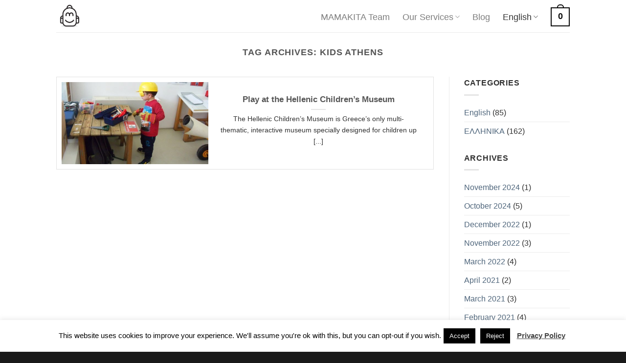

--- FILE ---
content_type: text/html; charset=UTF-8
request_url: https://mamakita.gr/tag/kids-athens/
body_size: 23458
content:
<!DOCTYPE html>
<html lang="en-US" class="loading-site no-js bg-fill">
<head>
	<meta charset="UTF-8" />
	<link rel="profile" href="http://gmpg.org/xfn/11" />
	<link rel="pingback" href="https://mamakita.gr/xmlrpc.php" />

	<script>(function(html){html.className = html.className.replace(/\bno-js\b/,'js')})(document.documentElement);</script>
<meta name='robots' content='index, follow, max-image-preview:large, max-snippet:-1, max-video-preview:-1' />
<meta name="viewport" content="width=device-width, initial-scale=1" />
	<!-- This site is optimized with the Yoast SEO plugin v26.8 - https://yoast.com/product/yoast-seo-wordpress/ -->
	<title>kids Athens Archives - Mamakita.gr</title>
	<link rel="canonical" href="https://mamakita.gr/tag/kids-athens/" />
	<meta property="og:locale" content="en_US" />
	<meta property="og:type" content="article" />
	<meta property="og:title" content="kids Athens Archives - Mamakita.gr" />
	<meta property="og:url" content="https://mamakita.gr/tag/kids-athens/" />
	<meta property="og:site_name" content="Mamakita.gr" />
	<meta name="twitter:card" content="summary_large_image" />
	<script type="application/ld+json" class="yoast-schema-graph">{"@context":"https://schema.org","@graph":[{"@type":"CollectionPage","@id":"https://mamakita.gr/tag/kids-athens/","url":"https://mamakita.gr/tag/kids-athens/","name":"kids Athens Archives - Mamakita.gr","isPartOf":{"@id":"https://mamakita.gr/#website"},"primaryImageOfPage":{"@id":"https://mamakita.gr/tag/kids-athens/#primaryimage"},"image":{"@id":"https://mamakita.gr/tag/kids-athens/#primaryimage"},"thumbnailUrl":"https://mamakita.gr/wp-content/uploads/2019/02/Hellenic-Children-Museum-2.jpg","breadcrumb":{"@id":"https://mamakita.gr/tag/kids-athens/#breadcrumb"},"inLanguage":"en-US"},{"@type":"ImageObject","inLanguage":"en-US","@id":"https://mamakita.gr/tag/kids-athens/#primaryimage","url":"https://mamakita.gr/wp-content/uploads/2019/02/Hellenic-Children-Museum-2.jpg","contentUrl":"https://mamakita.gr/wp-content/uploads/2019/02/Hellenic-Children-Museum-2.jpg","width":1280,"height":960,"caption":"hellenic children museum kids athens"},{"@type":"BreadcrumbList","@id":"https://mamakita.gr/tag/kids-athens/#breadcrumb","itemListElement":[{"@type":"ListItem","position":1,"name":"Home","item":"https://mamakita.gr/"},{"@type":"ListItem","position":2,"name":"kids Athens"}]},{"@type":"WebSite","@id":"https://mamakita.gr/#website","url":"https://mamakita.gr/","name":"Mamakita.gr","description":"Visit Greece with kids","publisher":{"@id":"https://mamakita.gr/#organization"},"potentialAction":[{"@type":"SearchAction","target":{"@type":"EntryPoint","urlTemplate":"https://mamakita.gr/?s={search_term_string}"},"query-input":{"@type":"PropertyValueSpecification","valueRequired":true,"valueName":"search_term_string"}}],"inLanguage":"en-US"},{"@type":"Organization","@id":"https://mamakita.gr/#organization","name":"MAMAKITA","url":"https://mamakita.gr/","logo":{"@type":"ImageObject","inLanguage":"en-US","@id":"https://mamakita.gr/#/schema/logo/image/","url":"https://mamakita.gr/wp-content/uploads/2018/12/Mamakita_logo03.jpg","contentUrl":"https://mamakita.gr/wp-content/uploads/2018/12/Mamakita_logo03.jpg","width":318,"height":335,"caption":"MAMAKITA"},"image":{"@id":"https://mamakita.gr/#/schema/logo/image/"},"sameAs":["https://www.facebook.com/mamakita.gr/","https://www.instagram.com/mamakita.gr/"]}]}</script>
	<!-- / Yoast SEO plugin. -->


<link rel='prefetch' href='https://mamakita.gr/wp-content/themes/flatsome/assets/js/flatsome.js?ver=51d1c732cb1803d92751' />
<link rel='prefetch' href='https://mamakita.gr/wp-content/themes/flatsome/assets/js/chunk.slider.js?ver=3.19.2' />
<link rel='prefetch' href='https://mamakita.gr/wp-content/themes/flatsome/assets/js/chunk.popups.js?ver=3.19.2' />
<link rel='prefetch' href='https://mamakita.gr/wp-content/themes/flatsome/assets/js/chunk.tooltips.js?ver=3.19.2' />
<link rel='prefetch' href='https://mamakita.gr/wp-content/themes/flatsome/assets/js/woocommerce.js?ver=60a299668ea84c875077' />
<link rel="alternate" type="application/rss+xml" title="Mamakita.gr &raquo; Feed" href="https://mamakita.gr/feed/" />
<link rel="alternate" type="application/rss+xml" title="Mamakita.gr &raquo; Comments Feed" href="https://mamakita.gr/comments/feed/" />
<link rel="alternate" type="application/rss+xml" title="Mamakita.gr &raquo; kids Athens Tag Feed" href="https://mamakita.gr/tag/kids-athens/feed/" />
		<!-- This site uses the Google Analytics by MonsterInsights plugin v9.11.1 - Using Analytics tracking - https://www.monsterinsights.com/ -->
							<script src="//www.googletagmanager.com/gtag/js?id=G-42HLPP6JL2"  data-cfasync="false" data-wpfc-render="false" type="text/javascript" async></script>
			<script data-cfasync="false" data-wpfc-render="false" type="text/javascript">
				var mi_version = '9.11.1';
				var mi_track_user = true;
				var mi_no_track_reason = '';
								var MonsterInsightsDefaultLocations = {"page_location":"https:\/\/mamakita.gr\/tag\/kids-athens\/"};
								if ( typeof MonsterInsightsPrivacyGuardFilter === 'function' ) {
					var MonsterInsightsLocations = (typeof MonsterInsightsExcludeQuery === 'object') ? MonsterInsightsPrivacyGuardFilter( MonsterInsightsExcludeQuery ) : MonsterInsightsPrivacyGuardFilter( MonsterInsightsDefaultLocations );
				} else {
					var MonsterInsightsLocations = (typeof MonsterInsightsExcludeQuery === 'object') ? MonsterInsightsExcludeQuery : MonsterInsightsDefaultLocations;
				}

								var disableStrs = [
										'ga-disable-G-42HLPP6JL2',
									];

				/* Function to detect opted out users */
				function __gtagTrackerIsOptedOut() {
					for (var index = 0; index < disableStrs.length; index++) {
						if (document.cookie.indexOf(disableStrs[index] + '=true') > -1) {
							return true;
						}
					}

					return false;
				}

				/* Disable tracking if the opt-out cookie exists. */
				if (__gtagTrackerIsOptedOut()) {
					for (var index = 0; index < disableStrs.length; index++) {
						window[disableStrs[index]] = true;
					}
				}

				/* Opt-out function */
				function __gtagTrackerOptout() {
					for (var index = 0; index < disableStrs.length; index++) {
						document.cookie = disableStrs[index] + '=true; expires=Thu, 31 Dec 2099 23:59:59 UTC; path=/';
						window[disableStrs[index]] = true;
					}
				}

				if ('undefined' === typeof gaOptout) {
					function gaOptout() {
						__gtagTrackerOptout();
					}
				}
								window.dataLayer = window.dataLayer || [];

				window.MonsterInsightsDualTracker = {
					helpers: {},
					trackers: {},
				};
				if (mi_track_user) {
					function __gtagDataLayer() {
						dataLayer.push(arguments);
					}

					function __gtagTracker(type, name, parameters) {
						if (!parameters) {
							parameters = {};
						}

						if (parameters.send_to) {
							__gtagDataLayer.apply(null, arguments);
							return;
						}

						if (type === 'event') {
														parameters.send_to = monsterinsights_frontend.v4_id;
							var hookName = name;
							if (typeof parameters['event_category'] !== 'undefined') {
								hookName = parameters['event_category'] + ':' + name;
							}

							if (typeof MonsterInsightsDualTracker.trackers[hookName] !== 'undefined') {
								MonsterInsightsDualTracker.trackers[hookName](parameters);
							} else {
								__gtagDataLayer('event', name, parameters);
							}
							
						} else {
							__gtagDataLayer.apply(null, arguments);
						}
					}

					__gtagTracker('js', new Date());
					__gtagTracker('set', {
						'developer_id.dZGIzZG': true,
											});
					if ( MonsterInsightsLocations.page_location ) {
						__gtagTracker('set', MonsterInsightsLocations);
					}
										__gtagTracker('config', 'G-42HLPP6JL2', {"forceSSL":"true","link_attribution":"true"} );
										window.gtag = __gtagTracker;										(function () {
						/* https://developers.google.com/analytics/devguides/collection/analyticsjs/ */
						/* ga and __gaTracker compatibility shim. */
						var noopfn = function () {
							return null;
						};
						var newtracker = function () {
							return new Tracker();
						};
						var Tracker = function () {
							return null;
						};
						var p = Tracker.prototype;
						p.get = noopfn;
						p.set = noopfn;
						p.send = function () {
							var args = Array.prototype.slice.call(arguments);
							args.unshift('send');
							__gaTracker.apply(null, args);
						};
						var __gaTracker = function () {
							var len = arguments.length;
							if (len === 0) {
								return;
							}
							var f = arguments[len - 1];
							if (typeof f !== 'object' || f === null || typeof f.hitCallback !== 'function') {
								if ('send' === arguments[0]) {
									var hitConverted, hitObject = false, action;
									if ('event' === arguments[1]) {
										if ('undefined' !== typeof arguments[3]) {
											hitObject = {
												'eventAction': arguments[3],
												'eventCategory': arguments[2],
												'eventLabel': arguments[4],
												'value': arguments[5] ? arguments[5] : 1,
											}
										}
									}
									if ('pageview' === arguments[1]) {
										if ('undefined' !== typeof arguments[2]) {
											hitObject = {
												'eventAction': 'page_view',
												'page_path': arguments[2],
											}
										}
									}
									if (typeof arguments[2] === 'object') {
										hitObject = arguments[2];
									}
									if (typeof arguments[5] === 'object') {
										Object.assign(hitObject, arguments[5]);
									}
									if ('undefined' !== typeof arguments[1].hitType) {
										hitObject = arguments[1];
										if ('pageview' === hitObject.hitType) {
											hitObject.eventAction = 'page_view';
										}
									}
									if (hitObject) {
										action = 'timing' === arguments[1].hitType ? 'timing_complete' : hitObject.eventAction;
										hitConverted = mapArgs(hitObject);
										__gtagTracker('event', action, hitConverted);
									}
								}
								return;
							}

							function mapArgs(args) {
								var arg, hit = {};
								var gaMap = {
									'eventCategory': 'event_category',
									'eventAction': 'event_action',
									'eventLabel': 'event_label',
									'eventValue': 'event_value',
									'nonInteraction': 'non_interaction',
									'timingCategory': 'event_category',
									'timingVar': 'name',
									'timingValue': 'value',
									'timingLabel': 'event_label',
									'page': 'page_path',
									'location': 'page_location',
									'title': 'page_title',
									'referrer' : 'page_referrer',
								};
								for (arg in args) {
																		if (!(!args.hasOwnProperty(arg) || !gaMap.hasOwnProperty(arg))) {
										hit[gaMap[arg]] = args[arg];
									} else {
										hit[arg] = args[arg];
									}
								}
								return hit;
							}

							try {
								f.hitCallback();
							} catch (ex) {
							}
						};
						__gaTracker.create = newtracker;
						__gaTracker.getByName = newtracker;
						__gaTracker.getAll = function () {
							return [];
						};
						__gaTracker.remove = noopfn;
						__gaTracker.loaded = true;
						window['__gaTracker'] = __gaTracker;
					})();
									} else {
										console.log("");
					(function () {
						function __gtagTracker() {
							return null;
						}

						window['__gtagTracker'] = __gtagTracker;
						window['gtag'] = __gtagTracker;
					})();
									}
			</script>
							<!-- / Google Analytics by MonsterInsights -->
		<style id='wp-img-auto-sizes-contain-inline-css' type='text/css'>
img:is([sizes=auto i],[sizes^="auto," i]){contain-intrinsic-size:3000px 1500px}
/*# sourceURL=wp-img-auto-sizes-contain-inline-css */
</style>
<link rel='stylesheet' id='dashicons-css' href='https://mamakita.gr/wp-includes/css/dashicons.min.css?ver=6.9' type='text/css' media='all' />
<link rel='stylesheet' id='menu-icons-extra-css' href='https://mamakita.gr/wp-content/plugins/menu-icons/css/extra.min.css?ver=0.13.20' type='text/css' media='all' />
<style id='wp-emoji-styles-inline-css' type='text/css'>

	img.wp-smiley, img.emoji {
		display: inline !important;
		border: none !important;
		box-shadow: none !important;
		height: 1em !important;
		width: 1em !important;
		margin: 0 0.07em !important;
		vertical-align: -0.1em !important;
		background: none !important;
		padding: 0 !important;
	}
/*# sourceURL=wp-emoji-styles-inline-css */
</style>
<style id='wp-block-library-inline-css' type='text/css'>
:root{--wp-block-synced-color:#7a00df;--wp-block-synced-color--rgb:122,0,223;--wp-bound-block-color:var(--wp-block-synced-color);--wp-editor-canvas-background:#ddd;--wp-admin-theme-color:#007cba;--wp-admin-theme-color--rgb:0,124,186;--wp-admin-theme-color-darker-10:#006ba1;--wp-admin-theme-color-darker-10--rgb:0,107,160.5;--wp-admin-theme-color-darker-20:#005a87;--wp-admin-theme-color-darker-20--rgb:0,90,135;--wp-admin-border-width-focus:2px}@media (min-resolution:192dpi){:root{--wp-admin-border-width-focus:1.5px}}.wp-element-button{cursor:pointer}:root .has-very-light-gray-background-color{background-color:#eee}:root .has-very-dark-gray-background-color{background-color:#313131}:root .has-very-light-gray-color{color:#eee}:root .has-very-dark-gray-color{color:#313131}:root .has-vivid-green-cyan-to-vivid-cyan-blue-gradient-background{background:linear-gradient(135deg,#00d084,#0693e3)}:root .has-purple-crush-gradient-background{background:linear-gradient(135deg,#34e2e4,#4721fb 50%,#ab1dfe)}:root .has-hazy-dawn-gradient-background{background:linear-gradient(135deg,#faaca8,#dad0ec)}:root .has-subdued-olive-gradient-background{background:linear-gradient(135deg,#fafae1,#67a671)}:root .has-atomic-cream-gradient-background{background:linear-gradient(135deg,#fdd79a,#004a59)}:root .has-nightshade-gradient-background{background:linear-gradient(135deg,#330968,#31cdcf)}:root .has-midnight-gradient-background{background:linear-gradient(135deg,#020381,#2874fc)}:root{--wp--preset--font-size--normal:16px;--wp--preset--font-size--huge:42px}.has-regular-font-size{font-size:1em}.has-larger-font-size{font-size:2.625em}.has-normal-font-size{font-size:var(--wp--preset--font-size--normal)}.has-huge-font-size{font-size:var(--wp--preset--font-size--huge)}.has-text-align-center{text-align:center}.has-text-align-left{text-align:left}.has-text-align-right{text-align:right}.has-fit-text{white-space:nowrap!important}#end-resizable-editor-section{display:none}.aligncenter{clear:both}.items-justified-left{justify-content:flex-start}.items-justified-center{justify-content:center}.items-justified-right{justify-content:flex-end}.items-justified-space-between{justify-content:space-between}.screen-reader-text{border:0;clip-path:inset(50%);height:1px;margin:-1px;overflow:hidden;padding:0;position:absolute;width:1px;word-wrap:normal!important}.screen-reader-text:focus{background-color:#ddd;clip-path:none;color:#444;display:block;font-size:1em;height:auto;left:5px;line-height:normal;padding:15px 23px 14px;text-decoration:none;top:5px;width:auto;z-index:100000}html :where(.has-border-color){border-style:solid}html :where([style*=border-top-color]){border-top-style:solid}html :where([style*=border-right-color]){border-right-style:solid}html :where([style*=border-bottom-color]){border-bottom-style:solid}html :where([style*=border-left-color]){border-left-style:solid}html :where([style*=border-width]){border-style:solid}html :where([style*=border-top-width]){border-top-style:solid}html :where([style*=border-right-width]){border-right-style:solid}html :where([style*=border-bottom-width]){border-bottom-style:solid}html :where([style*=border-left-width]){border-left-style:solid}html :where(img[class*=wp-image-]){height:auto;max-width:100%}:where(figure){margin:0 0 1em}html :where(.is-position-sticky){--wp-admin--admin-bar--position-offset:var(--wp-admin--admin-bar--height,0px)}@media screen and (max-width:600px){html :where(.is-position-sticky){--wp-admin--admin-bar--position-offset:0px}}

/*# sourceURL=wp-block-library-inline-css */
</style><link rel='stylesheet' id='wc-blocks-style-css' href='https://mamakita.gr/wp-content/plugins/woocommerce/assets/client/blocks/wc-blocks.css?ver=wc-10.4.3' type='text/css' media='all' />
<style id='global-styles-inline-css' type='text/css'>
:root{--wp--preset--aspect-ratio--square: 1;--wp--preset--aspect-ratio--4-3: 4/3;--wp--preset--aspect-ratio--3-4: 3/4;--wp--preset--aspect-ratio--3-2: 3/2;--wp--preset--aspect-ratio--2-3: 2/3;--wp--preset--aspect-ratio--16-9: 16/9;--wp--preset--aspect-ratio--9-16: 9/16;--wp--preset--color--black: #000000;--wp--preset--color--cyan-bluish-gray: #abb8c3;--wp--preset--color--white: #ffffff;--wp--preset--color--pale-pink: #f78da7;--wp--preset--color--vivid-red: #cf2e2e;--wp--preset--color--luminous-vivid-orange: #ff6900;--wp--preset--color--luminous-vivid-amber: #fcb900;--wp--preset--color--light-green-cyan: #7bdcb5;--wp--preset--color--vivid-green-cyan: #00d084;--wp--preset--color--pale-cyan-blue: #8ed1fc;--wp--preset--color--vivid-cyan-blue: #0693e3;--wp--preset--color--vivid-purple: #9b51e0;--wp--preset--color--primary: #0A0A0A;--wp--preset--color--secondary: #aa7fd5;--wp--preset--color--success: #7a9c59;--wp--preset--color--alert: #b20000;--wp--preset--gradient--vivid-cyan-blue-to-vivid-purple: linear-gradient(135deg,rgb(6,147,227) 0%,rgb(155,81,224) 100%);--wp--preset--gradient--light-green-cyan-to-vivid-green-cyan: linear-gradient(135deg,rgb(122,220,180) 0%,rgb(0,208,130) 100%);--wp--preset--gradient--luminous-vivid-amber-to-luminous-vivid-orange: linear-gradient(135deg,rgb(252,185,0) 0%,rgb(255,105,0) 100%);--wp--preset--gradient--luminous-vivid-orange-to-vivid-red: linear-gradient(135deg,rgb(255,105,0) 0%,rgb(207,46,46) 100%);--wp--preset--gradient--very-light-gray-to-cyan-bluish-gray: linear-gradient(135deg,rgb(238,238,238) 0%,rgb(169,184,195) 100%);--wp--preset--gradient--cool-to-warm-spectrum: linear-gradient(135deg,rgb(74,234,220) 0%,rgb(151,120,209) 20%,rgb(207,42,186) 40%,rgb(238,44,130) 60%,rgb(251,105,98) 80%,rgb(254,248,76) 100%);--wp--preset--gradient--blush-light-purple: linear-gradient(135deg,rgb(255,206,236) 0%,rgb(152,150,240) 100%);--wp--preset--gradient--blush-bordeaux: linear-gradient(135deg,rgb(254,205,165) 0%,rgb(254,45,45) 50%,rgb(107,0,62) 100%);--wp--preset--gradient--luminous-dusk: linear-gradient(135deg,rgb(255,203,112) 0%,rgb(199,81,192) 50%,rgb(65,88,208) 100%);--wp--preset--gradient--pale-ocean: linear-gradient(135deg,rgb(255,245,203) 0%,rgb(182,227,212) 50%,rgb(51,167,181) 100%);--wp--preset--gradient--electric-grass: linear-gradient(135deg,rgb(202,248,128) 0%,rgb(113,206,126) 100%);--wp--preset--gradient--midnight: linear-gradient(135deg,rgb(2,3,129) 0%,rgb(40,116,252) 100%);--wp--preset--font-size--small: 13px;--wp--preset--font-size--medium: 20px;--wp--preset--font-size--large: 36px;--wp--preset--font-size--x-large: 42px;--wp--preset--spacing--20: 0.44rem;--wp--preset--spacing--30: 0.67rem;--wp--preset--spacing--40: 1rem;--wp--preset--spacing--50: 1.5rem;--wp--preset--spacing--60: 2.25rem;--wp--preset--spacing--70: 3.38rem;--wp--preset--spacing--80: 5.06rem;--wp--preset--shadow--natural: 6px 6px 9px rgba(0, 0, 0, 0.2);--wp--preset--shadow--deep: 12px 12px 50px rgba(0, 0, 0, 0.4);--wp--preset--shadow--sharp: 6px 6px 0px rgba(0, 0, 0, 0.2);--wp--preset--shadow--outlined: 6px 6px 0px -3px rgb(255, 255, 255), 6px 6px rgb(0, 0, 0);--wp--preset--shadow--crisp: 6px 6px 0px rgb(0, 0, 0);}:where(body) { margin: 0; }.wp-site-blocks > .alignleft { float: left; margin-right: 2em; }.wp-site-blocks > .alignright { float: right; margin-left: 2em; }.wp-site-blocks > .aligncenter { justify-content: center; margin-left: auto; margin-right: auto; }:where(.is-layout-flex){gap: 0.5em;}:where(.is-layout-grid){gap: 0.5em;}.is-layout-flow > .alignleft{float: left;margin-inline-start: 0;margin-inline-end: 2em;}.is-layout-flow > .alignright{float: right;margin-inline-start: 2em;margin-inline-end: 0;}.is-layout-flow > .aligncenter{margin-left: auto !important;margin-right: auto !important;}.is-layout-constrained > .alignleft{float: left;margin-inline-start: 0;margin-inline-end: 2em;}.is-layout-constrained > .alignright{float: right;margin-inline-start: 2em;margin-inline-end: 0;}.is-layout-constrained > .aligncenter{margin-left: auto !important;margin-right: auto !important;}.is-layout-constrained > :where(:not(.alignleft):not(.alignright):not(.alignfull)){margin-left: auto !important;margin-right: auto !important;}body .is-layout-flex{display: flex;}.is-layout-flex{flex-wrap: wrap;align-items: center;}.is-layout-flex > :is(*, div){margin: 0;}body .is-layout-grid{display: grid;}.is-layout-grid > :is(*, div){margin: 0;}body{padding-top: 0px;padding-right: 0px;padding-bottom: 0px;padding-left: 0px;}a:where(:not(.wp-element-button)){text-decoration: none;}:root :where(.wp-element-button, .wp-block-button__link){background-color: #32373c;border-width: 0;color: #fff;font-family: inherit;font-size: inherit;font-style: inherit;font-weight: inherit;letter-spacing: inherit;line-height: inherit;padding-top: calc(0.667em + 2px);padding-right: calc(1.333em + 2px);padding-bottom: calc(0.667em + 2px);padding-left: calc(1.333em + 2px);text-decoration: none;text-transform: inherit;}.has-black-color{color: var(--wp--preset--color--black) !important;}.has-cyan-bluish-gray-color{color: var(--wp--preset--color--cyan-bluish-gray) !important;}.has-white-color{color: var(--wp--preset--color--white) !important;}.has-pale-pink-color{color: var(--wp--preset--color--pale-pink) !important;}.has-vivid-red-color{color: var(--wp--preset--color--vivid-red) !important;}.has-luminous-vivid-orange-color{color: var(--wp--preset--color--luminous-vivid-orange) !important;}.has-luminous-vivid-amber-color{color: var(--wp--preset--color--luminous-vivid-amber) !important;}.has-light-green-cyan-color{color: var(--wp--preset--color--light-green-cyan) !important;}.has-vivid-green-cyan-color{color: var(--wp--preset--color--vivid-green-cyan) !important;}.has-pale-cyan-blue-color{color: var(--wp--preset--color--pale-cyan-blue) !important;}.has-vivid-cyan-blue-color{color: var(--wp--preset--color--vivid-cyan-blue) !important;}.has-vivid-purple-color{color: var(--wp--preset--color--vivid-purple) !important;}.has-primary-color{color: var(--wp--preset--color--primary) !important;}.has-secondary-color{color: var(--wp--preset--color--secondary) !important;}.has-success-color{color: var(--wp--preset--color--success) !important;}.has-alert-color{color: var(--wp--preset--color--alert) !important;}.has-black-background-color{background-color: var(--wp--preset--color--black) !important;}.has-cyan-bluish-gray-background-color{background-color: var(--wp--preset--color--cyan-bluish-gray) !important;}.has-white-background-color{background-color: var(--wp--preset--color--white) !important;}.has-pale-pink-background-color{background-color: var(--wp--preset--color--pale-pink) !important;}.has-vivid-red-background-color{background-color: var(--wp--preset--color--vivid-red) !important;}.has-luminous-vivid-orange-background-color{background-color: var(--wp--preset--color--luminous-vivid-orange) !important;}.has-luminous-vivid-amber-background-color{background-color: var(--wp--preset--color--luminous-vivid-amber) !important;}.has-light-green-cyan-background-color{background-color: var(--wp--preset--color--light-green-cyan) !important;}.has-vivid-green-cyan-background-color{background-color: var(--wp--preset--color--vivid-green-cyan) !important;}.has-pale-cyan-blue-background-color{background-color: var(--wp--preset--color--pale-cyan-blue) !important;}.has-vivid-cyan-blue-background-color{background-color: var(--wp--preset--color--vivid-cyan-blue) !important;}.has-vivid-purple-background-color{background-color: var(--wp--preset--color--vivid-purple) !important;}.has-primary-background-color{background-color: var(--wp--preset--color--primary) !important;}.has-secondary-background-color{background-color: var(--wp--preset--color--secondary) !important;}.has-success-background-color{background-color: var(--wp--preset--color--success) !important;}.has-alert-background-color{background-color: var(--wp--preset--color--alert) !important;}.has-black-border-color{border-color: var(--wp--preset--color--black) !important;}.has-cyan-bluish-gray-border-color{border-color: var(--wp--preset--color--cyan-bluish-gray) !important;}.has-white-border-color{border-color: var(--wp--preset--color--white) !important;}.has-pale-pink-border-color{border-color: var(--wp--preset--color--pale-pink) !important;}.has-vivid-red-border-color{border-color: var(--wp--preset--color--vivid-red) !important;}.has-luminous-vivid-orange-border-color{border-color: var(--wp--preset--color--luminous-vivid-orange) !important;}.has-luminous-vivid-amber-border-color{border-color: var(--wp--preset--color--luminous-vivid-amber) !important;}.has-light-green-cyan-border-color{border-color: var(--wp--preset--color--light-green-cyan) !important;}.has-vivid-green-cyan-border-color{border-color: var(--wp--preset--color--vivid-green-cyan) !important;}.has-pale-cyan-blue-border-color{border-color: var(--wp--preset--color--pale-cyan-blue) !important;}.has-vivid-cyan-blue-border-color{border-color: var(--wp--preset--color--vivid-cyan-blue) !important;}.has-vivid-purple-border-color{border-color: var(--wp--preset--color--vivid-purple) !important;}.has-primary-border-color{border-color: var(--wp--preset--color--primary) !important;}.has-secondary-border-color{border-color: var(--wp--preset--color--secondary) !important;}.has-success-border-color{border-color: var(--wp--preset--color--success) !important;}.has-alert-border-color{border-color: var(--wp--preset--color--alert) !important;}.has-vivid-cyan-blue-to-vivid-purple-gradient-background{background: var(--wp--preset--gradient--vivid-cyan-blue-to-vivid-purple) !important;}.has-light-green-cyan-to-vivid-green-cyan-gradient-background{background: var(--wp--preset--gradient--light-green-cyan-to-vivid-green-cyan) !important;}.has-luminous-vivid-amber-to-luminous-vivid-orange-gradient-background{background: var(--wp--preset--gradient--luminous-vivid-amber-to-luminous-vivid-orange) !important;}.has-luminous-vivid-orange-to-vivid-red-gradient-background{background: var(--wp--preset--gradient--luminous-vivid-orange-to-vivid-red) !important;}.has-very-light-gray-to-cyan-bluish-gray-gradient-background{background: var(--wp--preset--gradient--very-light-gray-to-cyan-bluish-gray) !important;}.has-cool-to-warm-spectrum-gradient-background{background: var(--wp--preset--gradient--cool-to-warm-spectrum) !important;}.has-blush-light-purple-gradient-background{background: var(--wp--preset--gradient--blush-light-purple) !important;}.has-blush-bordeaux-gradient-background{background: var(--wp--preset--gradient--blush-bordeaux) !important;}.has-luminous-dusk-gradient-background{background: var(--wp--preset--gradient--luminous-dusk) !important;}.has-pale-ocean-gradient-background{background: var(--wp--preset--gradient--pale-ocean) !important;}.has-electric-grass-gradient-background{background: var(--wp--preset--gradient--electric-grass) !important;}.has-midnight-gradient-background{background: var(--wp--preset--gradient--midnight) !important;}.has-small-font-size{font-size: var(--wp--preset--font-size--small) !important;}.has-medium-font-size{font-size: var(--wp--preset--font-size--medium) !important;}.has-large-font-size{font-size: var(--wp--preset--font-size--large) !important;}.has-x-large-font-size{font-size: var(--wp--preset--font-size--x-large) !important;}
/*# sourceURL=global-styles-inline-css */
</style>

<link rel='stylesheet' id='cookie-law-info-css' href='https://mamakita.gr/wp-content/plugins/cookie-law-info/legacy/public/css/cookie-law-info-public.css?ver=3.3.9.1' type='text/css' media='all' />
<link rel='stylesheet' id='cookie-law-info-gdpr-css' href='https://mamakita.gr/wp-content/plugins/cookie-law-info/legacy/public/css/cookie-law-info-gdpr.css?ver=3.3.9.1' type='text/css' media='all' />
<style id='woocommerce-inline-inline-css' type='text/css'>
.woocommerce form .form-row .required { visibility: visible; }
/*# sourceURL=woocommerce-inline-inline-css */
</style>
<link rel='stylesheet' id='flatsome-main-css' href='https://mamakita.gr/wp-content/themes/flatsome/assets/css/flatsome.css?ver=3.19.2' type='text/css' media='all' />
<style id='flatsome-main-inline-css' type='text/css'>
@font-face {
				font-family: "fl-icons";
				font-display: block;
				src: url(https://mamakita.gr/wp-content/themes/flatsome/assets/css/icons/fl-icons.eot?v=3.19.2);
				src:
					url(https://mamakita.gr/wp-content/themes/flatsome/assets/css/icons/fl-icons.eot#iefix?v=3.19.2) format("embedded-opentype"),
					url(https://mamakita.gr/wp-content/themes/flatsome/assets/css/icons/fl-icons.woff2?v=3.19.2) format("woff2"),
					url(https://mamakita.gr/wp-content/themes/flatsome/assets/css/icons/fl-icons.ttf?v=3.19.2) format("truetype"),
					url(https://mamakita.gr/wp-content/themes/flatsome/assets/css/icons/fl-icons.woff?v=3.19.2) format("woff"),
					url(https://mamakita.gr/wp-content/themes/flatsome/assets/css/icons/fl-icons.svg?v=3.19.2#fl-icons) format("svg");
			}
/*# sourceURL=flatsome-main-inline-css */
</style>
<link rel='stylesheet' id='flatsome-shop-css' href='https://mamakita.gr/wp-content/themes/flatsome/assets/css/flatsome-shop.css?ver=3.19.2' type='text/css' media='all' />
<link rel='stylesheet' id='flatsome-style-css' href='https://mamakita.gr/wp-content/themes/flatsome/style.css?ver=3.19.2' type='text/css' media='all' />
<script type="text/javascript" src="https://mamakita.gr/wp-content/plugins/google-analytics-for-wordpress/assets/js/frontend-gtag.min.js?ver=9.11.1" id="monsterinsights-frontend-script-js" async="async" data-wp-strategy="async"></script>
<script data-cfasync="false" data-wpfc-render="false" type="text/javascript" id='monsterinsights-frontend-script-js-extra'>/* <![CDATA[ */
var monsterinsights_frontend = {"js_events_tracking":"true","download_extensions":"doc,pdf,ppt,zip,xls,docx,pptx,xlsx","inbound_paths":"[{\"path\":\"\\\/go\\\/\",\"label\":\"affiliate\"},{\"path\":\"\\\/recommend\\\/\",\"label\":\"affiliate\"}]","home_url":"https:\/\/mamakita.gr","hash_tracking":"false","v4_id":"G-42HLPP6JL2"};/* ]]> */
</script>
<script type="text/javascript" src="https://mamakita.gr/wp-includes/js/jquery/jquery.min.js?ver=3.7.1" id="jquery-core-js"></script>
<script type="text/javascript" src="https://mamakita.gr/wp-includes/js/jquery/jquery-migrate.min.js?ver=3.4.1" id="jquery-migrate-js"></script>
<script type="text/javascript" id="cookie-law-info-js-extra">
/* <![CDATA[ */
var Cli_Data = {"nn_cookie_ids":[],"cookielist":[],"non_necessary_cookies":[],"ccpaEnabled":"","ccpaRegionBased":"","ccpaBarEnabled":"","strictlyEnabled":["necessary","obligatoire"],"ccpaType":"gdpr","js_blocking":"","custom_integration":"","triggerDomRefresh":"","secure_cookies":""};
var cli_cookiebar_settings = {"animate_speed_hide":"500","animate_speed_show":"500","background":"#FFF","border":"#b1a6a6c2","border_on":"","button_1_button_colour":"#000","button_1_button_hover":"#000000","button_1_link_colour":"#fff","button_1_as_button":"1","button_1_new_win":"","button_2_button_colour":"#333","button_2_button_hover":"#292929","button_2_link_colour":"#444","button_2_as_button":"","button_2_hidebar":"","button_3_button_colour":"#000","button_3_button_hover":"#000000","button_3_link_colour":"#fff","button_3_as_button":"1","button_3_new_win":"","button_4_button_colour":"#000","button_4_button_hover":"#000000","button_4_link_colour":"#fff","button_4_as_button":"1","button_7_button_colour":"#61a229","button_7_button_hover":"#4e8221","button_7_link_colour":"#fff","button_7_as_button":"1","button_7_new_win":"","font_family":"inherit","header_fix":"","notify_animate_hide":"1","notify_animate_show":"","notify_div_id":"#cookie-law-info-bar","notify_position_horizontal":"right","notify_position_vertical":"bottom","scroll_close":"","scroll_close_reload":"","accept_close_reload":"","reject_close_reload":"","showagain_tab":"","showagain_background":"#fff","showagain_border":"#000","showagain_div_id":"#cookie-law-info-again","showagain_x_position":"100px","text":"#000","show_once_yn":"","show_once":"10000","logging_on":"","as_popup":"","popup_overlay":"1","bar_heading_text":"","cookie_bar_as":"banner","popup_showagain_position":"bottom-right","widget_position":"left"};
var log_object = {"ajax_url":"https://mamakita.gr/wp-admin/admin-ajax.php"};
//# sourceURL=cookie-law-info-js-extra
/* ]]> */
</script>
<script type="text/javascript" src="https://mamakita.gr/wp-content/plugins/cookie-law-info/legacy/public/js/cookie-law-info-public.js?ver=3.3.9.1" id="cookie-law-info-js"></script>
<script type="text/javascript" src="https://mamakita.gr/wp-content/plugins/woocommerce/assets/js/jquery-blockui/jquery.blockUI.min.js?ver=2.7.0-wc.10.4.3" id="wc-jquery-blockui-js" data-wp-strategy="defer"></script>
<script type="text/javascript" id="wc-add-to-cart-js-extra">
/* <![CDATA[ */
var wc_add_to_cart_params = {"ajax_url":"/wp-admin/admin-ajax.php","wc_ajax_url":"/?wc-ajax=%%endpoint%%","i18n_view_cart":"View cart","cart_url":"https://mamakita.gr/cart/","is_cart":"","cart_redirect_after_add":"no"};
//# sourceURL=wc-add-to-cart-js-extra
/* ]]> */
</script>
<script type="text/javascript" src="https://mamakita.gr/wp-content/plugins/woocommerce/assets/js/frontend/add-to-cart.min.js?ver=10.4.3" id="wc-add-to-cart-js" defer="defer" data-wp-strategy="defer"></script>
<script type="text/javascript" src="https://mamakita.gr/wp-content/plugins/woocommerce/assets/js/js-cookie/js.cookie.min.js?ver=2.1.4-wc.10.4.3" id="wc-js-cookie-js" data-wp-strategy="defer"></script>
<link rel="https://api.w.org/" href="https://mamakita.gr/wp-json/" /><link rel="alternate" title="JSON" type="application/json" href="https://mamakita.gr/wp-json/wp/v2/tags/894" /><link rel="EditURI" type="application/rsd+xml" title="RSD" href="https://mamakita.gr/xmlrpc.php?rsd" />
<meta name="generator" content="WordPress 6.9" />
<meta name="generator" content="WooCommerce 10.4.3" />
	<link rel="preconnect" href="https://fonts.googleapis.com">
	<link rel="preconnect" href="https://fonts.gstatic.com">
	<meta name="B-verify" content="d28330e9c1adebca7a6959f569a31a361a53a635" />

<meta name="google-site-verification" content="4Mmz8hnlt_Re7cCHQED3tDcAV57yz-S0MfXD-UIUr2c" />


<!-- Global site tag (gtag.js) - Google Analytics -->
<script async src="https://www.googletagmanager.com/gtag/js?id=UA-138216239-1"></script>
<script>
  window.dataLayer = window.dataLayer || [];
  function gtag(){dataLayer.push(arguments);}
  gtag('js', new Date());

  gtag('config', 'UA-138216239-1');
</script>

<!-- Facebook Pixel Code -->
<script>
  !function(f,b,e,v,n,t,s)
  {if(f.fbq)return;n=f.fbq=function(){n.callMethod?
  n.callMethod.apply(n,arguments):n.queue.push(arguments)};
  if(!f._fbq)f._fbq=n;n.push=n;n.loaded=!0;n.version='2.0';
  n.queue=[];t=b.createElement(e);t.async=!0;
  t.src=v;s=b.getElementsByTagName(e)[0];
  s.parentNode.insertBefore(t,s)}(window, document,'script',
  'https://connect.facebook.net/en_US/fbevents.js');
  fbq('init', '278335216435634');
  fbq('track', 'PageView');
</script>
<noscript><img height="1" width="1" style="display:none"
  src="https://www.facebook.com/tr?id=278335216435634&ev=PageView&noscript=1"
/></noscript>
<!-- End Facebook Pixel Code -->	<noscript><style>.woocommerce-product-gallery{ opacity: 1 !important; }</style></noscript>
	<link rel="icon" href="https://mamakita.gr/wp-content/uploads/2018/12/cropped-Mamakita_logo03-32x32.jpg" sizes="32x32" />
<link rel="icon" href="https://mamakita.gr/wp-content/uploads/2018/12/cropped-Mamakita_logo03-192x192.jpg" sizes="192x192" />
<link rel="apple-touch-icon" href="https://mamakita.gr/wp-content/uploads/2018/12/cropped-Mamakita_logo03-180x180.jpg" />
<meta name="msapplication-TileImage" content="https://mamakita.gr/wp-content/uploads/2018/12/cropped-Mamakita_logo03-270x270.jpg" />
<style id="custom-css" type="text/css">:root {--primary-color: #0A0A0A;--fs-color-primary: #0A0A0A;--fs-color-secondary: #aa7fd5;--fs-color-success: #7a9c59;--fs-color-alert: #b20000;--fs-experimental-link-color: #4e657b;--fs-experimental-link-color-hover: #111;}.tooltipster-base {--tooltip-color: #fff;--tooltip-bg-color: #000;}.off-canvas-right .mfp-content, .off-canvas-left .mfp-content {--drawer-width: 300px;}.off-canvas .mfp-content.off-canvas-cart {--drawer-width: 360px;}.header-main{height: 66px}#logo img{max-height: 66px}#logo{width:155px;}#logo img{padding:4px 0;}.header-bottom{min-height: 10px}.header-top{min-height: 54px}.transparent .header-main{height: 90px}.transparent #logo img{max-height: 90px}.has-transparent + .page-title:first-of-type,.has-transparent + #main > .page-title,.has-transparent + #main > div > .page-title,.has-transparent + #main .page-header-wrapper:first-of-type .page-title{padding-top: 90px;}.transparent .header-wrapper{background-color: #ffffff!important;}.transparent .top-divider{display: none;}.header.show-on-scroll,.stuck .header-main{height:70px!important}.stuck #logo img{max-height: 70px!important}.search-form{ width: 85%;}.header-bg-color {background-color: rgba(255,255,255,0.9)}.header-bottom {background-color: #F9F9F9}.header-main .nav > li > a{line-height: 16px }.header-bottom-nav > li > a{line-height: 32px }@media (max-width: 549px) {.header-main{height: 70px}#logo img{max-height: 70px}}.main-menu-overlay{background-color: #ededed}.header-top{background-color:#c43c65!important;}body{color: #303030}h1,h2,h3,h4,h5,h6,.heading-font{color: #555;}body{font-size: 100%;}@media screen and (max-width: 549px){body{font-size: 101%;}}body{font-family: "Source Sans Pro", sans-serif;}body {font-weight: 400;font-style: normal;}.nav > li > a {font-family: "Source Sans Pro", sans-serif;}.mobile-sidebar-levels-2 .nav > li > ul > li > a {font-family: "Source Sans Pro", sans-serif;}.nav > li > a,.mobile-sidebar-levels-2 .nav > li > ul > li > a {font-weight: 400;font-style: normal;}h1,h2,h3,h4,h5,h6,.heading-font, .off-canvas-center .nav-sidebar.nav-vertical > li > a{font-family: Helvetica,Arial,sans-serif;}h1,h2,h3,h4,h5,h6,.heading-font,.banner h1,.banner h2 {font-weight: 700;font-style: normal;}.alt-font{font-family: "Dancing Script", sans-serif;}.shop-page-title.featured-title .title-overlay{background-color: rgba(0,0,0,.3);}@media screen and (min-width: 550px){.products .box-vertical .box-image{min-width: 247px!important;width: 247px!important;}}.footer-1{background-color: rgba(121,9,153,0.68)}.footer-2{background-color: #DD9933}.absolute-footer, html{background-color: #191919}.page-title-small + main .product-container > .row{padding-top:0;}.nav-vertical-fly-out > li + li {border-top-width: 1px; border-top-style: solid;}/* Custom CSS */.download {color: #999;fill: currentColor;background-color: transparent;border-color: #ddd;border: 1px solid;border-radius: 10px;display: inline-block;padding: 4px 10px;}.ai-wrap {padding: 5px;background-color: #1f1b1b;color: #ffffff;max-width: 100%;font-family: sans-serif;font-weight: normal;box-sizing: border-box;-webkit-font-smoothing: antialiased;-moz-osx-font-smoothing: grayscale;line-height: normal;margin-bottom: 20px;letter-spacing: 0;}.nav-uppercase>li>a {letter-spacing: .02em;text-transform: uppercase;font-weight: normal;}.label-new.menu-item > a:after{content:"New";}.label-hot.menu-item > a:after{content:"Hot";}.label-sale.menu-item > a:after{content:"Sale";}.label-popular.menu-item > a:after{content:"Popular";}</style><style id="sccss">.gform_wrapper .top_label .gfield_label {
    font-weight: normal;
    margin: .625em 0 .5em;
    font-weight: 500;
    display: -moz-inline-stack;
    display: inline-block;
    line-height: 1.3;
    clear: both;
    font-style: normal;
}

.banner h4 {
    padding: 0;
    font-size: 1.5em;
    margin-top: .6em;
    margin-bottom: .6em;
    font-weight: normal !important;
}

.price-wrapper .price {
    display: block;
    margin-top: 10px;
}


.box-list-view .box, .box-vertical {
    display: table;
    width: 100%;
    background-color: #fff;
  border: 1px solid #e2e2e2;
  padding:10px;

}

.gform_wrapper .top_label input.medium, .gform_wrapper .top_label select.medium {
    width: 47.5%;
    border-radius: 8px;
}

.by-vendor-name-link {
 margin-top:10px !important; 
  font-size:13px;
}

span.onsale {display:none;}

.badge-inner {
    display: table-cell;
    vertical-align: middle;
    text-align: center;
    width: 100%;
    height: 100%;
    background-color: #446084;
    line-height: .85;
    color: #fff;
    font-weight: bolder;
    padding: 2px;
    white-space: nowrap;
    display: none !important;
    transition: background-color .3s, color .3s, border .3s;
}

.wcfm_popup_wrapper .wcfm_popup_label {
    width: 38%;
    font-weight: 500;
    font-size: 14px;
    font-style: normal !important;
    display: inline-block;
    vertical-align: top;
}

[data-icon-label]:after, .secondary.is-underline:hover, .secondary.is-outline:hover, .icon-label, .button.secondary:not(.is-outline), .button.alt:not(.is-outline), .badge-inner.on-sale, .button.checkout, 
.single_add_to_cart_button {
    background-color: #0A0000;
   
}

h3 {
 font-weight: normal !important; 
}

.by-vendor-name-link {
  color:#000000 !important; 
}

body.single-product div.social-icons.share-row{display:none!important;}

.entry-title {
font-size:22px ;
  font-weight:normal;
  margin-top:15px;
  margin-bottom:15px;
}

.menu-item i._before, .rtl .menu-item i._after {
    margin-right: .25em;
    color: #62d9fd;
}

.breadcrumbs {
    text-transform: none;
    font-size: 13px;
  font-weight:normal!important;
}

.breadcrumbs {
    text-transform: uppercase;
    color: #222;
    font-weight: normal;
    letter-spacing: 0px;
    padding: 0;
  font-style:underline;
  text-decoration: underline;
}

.by-vendor-name-link {
color: #595959;
}

span.amount {
    font-size: 17px;
    white-space: nowrap;
    color: #111;
    font-weight: normal !important;
}

</style><style id="kirki-inline-styles">/* vietnamese */
@font-face {
  font-family: 'Dancing Script';
  font-style: normal;
  font-weight: 400;
  font-display: swap;
  src: url(https://mamakita.gr/wp-content/fonts/dancing-script/If2cXTr6YS-zF4S-kcSWSVi_sxjsohD9F50Ruu7BMSo3Rep8ltA.woff2) format('woff2');
  unicode-range: U+0102-0103, U+0110-0111, U+0128-0129, U+0168-0169, U+01A0-01A1, U+01AF-01B0, U+0300-0301, U+0303-0304, U+0308-0309, U+0323, U+0329, U+1EA0-1EF9, U+20AB;
}
/* latin-ext */
@font-face {
  font-family: 'Dancing Script';
  font-style: normal;
  font-weight: 400;
  font-display: swap;
  src: url(https://mamakita.gr/wp-content/fonts/dancing-script/If2cXTr6YS-zF4S-kcSWSVi_sxjsohD9F50Ruu7BMSo3ROp8ltA.woff2) format('woff2');
  unicode-range: U+0100-02BA, U+02BD-02C5, U+02C7-02CC, U+02CE-02D7, U+02DD-02FF, U+0304, U+0308, U+0329, U+1D00-1DBF, U+1E00-1E9F, U+1EF2-1EFF, U+2020, U+20A0-20AB, U+20AD-20C0, U+2113, U+2C60-2C7F, U+A720-A7FF;
}
/* latin */
@font-face {
  font-family: 'Dancing Script';
  font-style: normal;
  font-weight: 400;
  font-display: swap;
  src: url(https://mamakita.gr/wp-content/fonts/dancing-script/If2cXTr6YS-zF4S-kcSWSVi_sxjsohD9F50Ruu7BMSo3Sup8.woff2) format('woff2');
  unicode-range: U+0000-00FF, U+0131, U+0152-0153, U+02BB-02BC, U+02C6, U+02DA, U+02DC, U+0304, U+0308, U+0329, U+2000-206F, U+20AC, U+2122, U+2191, U+2193, U+2212, U+2215, U+FEFF, U+FFFD;
}</style>	<style id="egf-frontend-styles" type="text/css">
		p {} h1 {} h2 {} h3 {} h4 {} h5 {} h6 {} 	</style>
	</head>

<body class="archive tag tag-kids-athens tag-894 wp-theme-flatsome theme-flatsome woocommerce-no-js full-width bg-fill lightbox nav-dropdown-has-arrow nav-dropdown-has-shadow nav-dropdown-has-border">


<a class="skip-link screen-reader-text" href="#main">Skip to content</a>

<div id="wrapper">

	
	<header id="header" class="header has-sticky sticky-jump">
		<div class="header-wrapper">
			<div id="masthead" class="header-main ">
      <div class="header-inner flex-row container logo-left medium-logo-center" role="navigation">

          <!-- Logo -->
          <div id="logo" class="flex-col logo">
            
<!-- Header logo -->
<a href="https://mamakita.gr/" title="Mamakita.gr - Visit Greece with kids" rel="home">
		<img width="318" height="335" src="https://mamakita.gr/wp-content/uploads/2018/12/Mamakita_logo03.jpg" class="header_logo header-logo" alt="Mamakita.gr"/><img  width="318" height="335" src="https://mamakita.gr/wp-content/uploads/2018/12/Mamakita_logo03.jpg" class="header-logo-dark" alt="Mamakita.gr"/></a>
          </div>

          <!-- Mobile Left Elements -->
          <div class="flex-col show-for-medium flex-left">
            <ul class="mobile-nav nav nav-left ">
              <li class="nav-icon has-icon">
  <div class="header-button">		<a href="#" data-open="#main-menu" data-pos="left" data-bg="main-menu-overlay" data-color="" class="icon button round is-outline is-small" aria-label="Menu" aria-controls="main-menu" aria-expanded="false">

		  <i class="icon-menu" ></i>
		  		</a>
	 </div> </li>
            </ul>
          </div>

          <!-- Left Elements -->
          <div class="flex-col hide-for-medium flex-left
            flex-grow">
            <ul class="header-nav header-nav-main nav nav-left  nav-size-xlarge nav-spacing-xlarge" >
                          </ul>
          </div>

          <!-- Right Elements -->
          <div class="flex-col hide-for-medium flex-right">
            <ul class="header-nav header-nav-main nav nav-right  nav-size-xlarge nav-spacing-xlarge">
              <li id="menu-item-1744" class="menu-item menu-item-type-post_type menu-item-object-page menu-item-1744 menu-item-design-default"><a href="https://mamakita.gr/who-we-are/" class="nav-top-link">MAMAKITA Team</a></li>
<li id="menu-item-11875" class="menu-item menu-item-type-custom menu-item-object-custom menu-item-has-children menu-item-11875 menu-item-design-default has-dropdown"><a href="/" class="nav-top-link" aria-expanded="false" aria-haspopup="menu">Our Services<i class="icon-angle-down" ></i></a>
<ul class="sub-menu nav-dropdown nav-dropdown-default">
	<li id="menu-item-16194" class="menu-item menu-item-type-post_type menu-item-object-page menu-item-16194"><a href="https://mamakita.gr/greece-italy-family-vacation-packages/">Family Packages</a></li>
	<li id="menu-item-11874" class="menu-item menu-item-type-post_type menu-item-object-page menu-item-11874"><a href="https://mamakita.gr/how-it-works/">Custom Requests</a></li>
	<li id="menu-item-11951" class="menu-item menu-item-type-post_type menu-item-object-page menu-item-11951"><a href="https://mamakita.gr/add-on-services/">Exclusive Services</a></li>
</ul>
</li>
<li id="menu-item-14656" class="menu-item menu-item-type-custom menu-item-object-custom menu-item-14656 menu-item-design-default"><a href="https://mamakita.gr/category/english/" class="nav-top-link">Blog</a></li>
<li id="menu-item-12223" class="pll-parent-menu-item menu-item menu-item-type-custom menu-item-object-custom current-menu-parent menu-item-has-children menu-item-12223 active menu-item-design-default has-dropdown"><a href="#pll_switcher" class="nav-top-link" aria-expanded="false" aria-haspopup="menu">English<i class="icon-angle-down" ></i></a>
<ul class="sub-menu nav-dropdown nav-dropdown-default">
	<li id="menu-item-12223-en" class="lang-item lang-item-1274 lang-item-en current-lang lang-item-first menu-item menu-item-type-custom menu-item-object-custom menu-item-12223-en"><a href="https://mamakita.gr/tag/kids-athens/" hreflang="en-US" lang="en-US">English</a></li>
	<li id="menu-item-12223-fr" class="lang-item lang-item-1277 lang-item-fr no-translation menu-item menu-item-type-custom menu-item-object-custom menu-item-12223-fr"><a href="https://mamakita.gr/fr/mamakita-gr/" hreflang="fr-FR" lang="fr-FR">Français</a></li>
</ul>
</li>
<li class="cart-item has-icon has-dropdown">

<a href="https://mamakita.gr/cart/" class="header-cart-link is-small" title="Cart" >


    <span class="cart-icon image-icon">
    <strong>0</strong>
  </span>
  </a>

 <ul class="nav-dropdown nav-dropdown-default">
    <li class="html widget_shopping_cart">
      <div class="widget_shopping_cart_content">
        

	<div class="ux-mini-cart-empty flex flex-row-col text-center pt pb">
				<div class="ux-mini-cart-empty-icon">
			<svg xmlns="http://www.w3.org/2000/svg" viewBox="0 0 17 19" style="opacity:.1;height:80px;">
				<path d="M8.5 0C6.7 0 5.3 1.2 5.3 2.7v2H2.1c-.3 0-.6.3-.7.7L0 18.2c0 .4.2.8.6.8h15.7c.4 0 .7-.3.7-.7v-.1L15.6 5.4c0-.3-.3-.6-.7-.6h-3.2v-2c0-1.6-1.4-2.8-3.2-2.8zM6.7 2.7c0-.8.8-1.4 1.8-1.4s1.8.6 1.8 1.4v2H6.7v-2zm7.5 3.4 1.3 11.5h-14L2.8 6.1h2.5v1.4c0 .4.3.7.7.7.4 0 .7-.3.7-.7V6.1h3.5v1.4c0 .4.3.7.7.7s.7-.3.7-.7V6.1h2.6z" fill-rule="evenodd" clip-rule="evenodd" fill="currentColor"></path>
			</svg>
		</div>
				<p class="woocommerce-mini-cart__empty-message empty">No products in the cart.</p>
					<p class="return-to-shop">
				<a class="button primary wc-backward" href="https://mamakita.gr/shop/">
					Return to shop				</a>
			</p>
				</div>


      </div>
    </li>
     </ul>

</li>
            </ul>
          </div>

          <!-- Mobile Right Elements -->
          <div class="flex-col show-for-medium flex-right">
            <ul class="mobile-nav nav nav-right ">
                          </ul>
          </div>

      </div>

            <div class="container"><div class="top-divider full-width"></div></div>
      </div>

<div class="header-bg-container fill"><div class="header-bg-image fill"></div><div class="header-bg-color fill"></div></div>		</div>
	</header>

	
	<main id="main" class="">

<div id="content" class="blog-wrapper blog-archive page-wrapper">
		<header class="archive-page-header">
	<div class="row">
	<div class="large-12 text-center col">
	<h1 class="page-title is-large uppercase">
		Tag Archives: <span>kids Athens</span>	</h1>
		</div>
	</div>
</header>


<div class="row row-large row-divided ">

	<div class="large-9 col">
			<div id="post-list">
		
		
  
    <div class="row large-columns-1 medium-columns- small-columns-1" >
  <div class="col post-item" >
			<div class="col-inner">
				<div class="box box-vertical box-text-bottom box-blog-post has-hover">
            					<div class="box-image" style="width:40%;">
  						<div class="image-cover" style="padding-top:56%;">
							<a href="https://mamakita.gr/hellenic-childrens-museum/" class="plain" aria-label="Play at the Hellenic Children’s Museum">
								<img width="533" height="400" src="https://mamakita.gr/wp-content/uploads/2019/02/Hellenic-Children-Museum-2-533x400.jpg" class="attachment-medium size-medium wp-post-image" alt="hellenic children museum kids athens" decoding="async" loading="lazy" srcset="https://mamakita.gr/wp-content/uploads/2019/02/Hellenic-Children-Museum-2-533x400.jpg 533w, https://mamakita.gr/wp-content/uploads/2019/02/Hellenic-Children-Museum-2-510x383.jpg 510w, https://mamakita.gr/wp-content/uploads/2019/02/Hellenic-Children-Museum-2-768x576.jpg 768w, https://mamakita.gr/wp-content/uploads/2019/02/Hellenic-Children-Museum-2-1067x800.jpg 1067w, https://mamakita.gr/wp-content/uploads/2019/02/Hellenic-Children-Museum-2.jpg 1280w" sizes="auto, (max-width: 533px) 100vw, 533px" />							</a>
  							  							  						</div>
  						  					</div>
          					<div class="box-text text-center" >
					<div class="box-text-inner blog-post-inner">

					
										<h5 class="post-title is-large ">
						<a href="https://mamakita.gr/hellenic-childrens-museum/" class="plain">Play at the Hellenic Children’s Museum</a>
					</h5>
										<div class="is-divider"></div>
										<p class="from_the_blog_excerpt ">
						The Hellenic Children&#8217;s Museum is Greece’s only multi-thematic, interactive museum specially designed for children up [...]					</p>
					                    
					
					
					</div>
					</div>
																<div class="badge absolute top post-date badge-circle-inside">
							<div class="badge-inner">
								<span class="post-date-day">17</span><br>
								<span class="post-date-month is-xsmall">Jan</span>
							</div>
						</div>
									</div>
			</div>
		</div></div>
			</div>
	</div>
	<div class="post-sidebar large-3 col">
				<div id="secondary" class="widget-area " role="complementary">
		<aside id="categories-14" class="widget widget_categories"><span class="widget-title "><span>Categories</span></span><div class="is-divider small"></div>
			<ul>
					<li class="cat-item cat-item-18"><a href="https://mamakita.gr/category/english/">English</a> (85)
</li>
	<li class="cat-item cat-item-1"><a href="https://mamakita.gr/category/greek/">ΕΛΛΗΝΙΚΑ</a> (162)
</li>
			</ul>

			</aside><aside id="archives-7" class="widget widget_archive"><span class="widget-title "><span>Archives</span></span><div class="is-divider small"></div>
			<ul>
					<li><a href='https://mamakita.gr/2024/11/'>November 2024</a>&nbsp;(1)</li>
	<li><a href='https://mamakita.gr/2024/10/'>October 2024</a>&nbsp;(5)</li>
	<li><a href='https://mamakita.gr/2022/12/'>December 2022</a>&nbsp;(1)</li>
	<li><a href='https://mamakita.gr/2022/11/'>November 2022</a>&nbsp;(3)</li>
	<li><a href='https://mamakita.gr/2022/03/'>March 2022</a>&nbsp;(4)</li>
	<li><a href='https://mamakita.gr/2021/04/'>April 2021</a>&nbsp;(2)</li>
	<li><a href='https://mamakita.gr/2021/03/'>March 2021</a>&nbsp;(3)</li>
	<li><a href='https://mamakita.gr/2021/02/'>February 2021</a>&nbsp;(4)</li>
	<li><a href='https://mamakita.gr/2020/12/'>December 2020</a>&nbsp;(1)</li>
	<li><a href='https://mamakita.gr/2020/11/'>November 2020</a>&nbsp;(1)</li>
	<li><a href='https://mamakita.gr/2020/08/'>August 2020</a>&nbsp;(1)</li>
	<li><a href='https://mamakita.gr/2020/07/'>July 2020</a>&nbsp;(1)</li>
	<li><a href='https://mamakita.gr/2020/06/'>June 2020</a>&nbsp;(2)</li>
	<li><a href='https://mamakita.gr/2020/05/'>May 2020</a>&nbsp;(1)</li>
	<li><a href='https://mamakita.gr/2020/04/'>April 2020</a>&nbsp;(5)</li>
	<li><a href='https://mamakita.gr/2020/03/'>March 2020</a>&nbsp;(6)</li>
	<li><a href='https://mamakita.gr/2020/02/'>February 2020</a>&nbsp;(4)</li>
	<li><a href='https://mamakita.gr/2020/01/'>January 2020</a>&nbsp;(6)</li>
	<li><a href='https://mamakita.gr/2019/12/'>December 2019</a>&nbsp;(6)</li>
	<li><a href='https://mamakita.gr/2019/10/'>October 2019</a>&nbsp;(3)</li>
	<li><a href='https://mamakita.gr/2019/09/'>September 2019</a>&nbsp;(6)</li>
	<li><a href='https://mamakita.gr/2019/08/'>August 2019</a>&nbsp;(2)</li>
	<li><a href='https://mamakita.gr/2019/07/'>July 2019</a>&nbsp;(2)</li>
	<li><a href='https://mamakita.gr/2019/06/'>June 2019</a>&nbsp;(3)</li>
	<li><a href='https://mamakita.gr/2019/05/'>May 2019</a>&nbsp;(6)</li>
	<li><a href='https://mamakita.gr/2019/03/'>March 2019</a>&nbsp;(3)</li>
	<li><a href='https://mamakita.gr/2019/02/'>February 2019</a>&nbsp;(17)</li>
	<li><a href='https://mamakita.gr/2019/01/'>January 2019</a>&nbsp;(146)</li>
	<li><a href='https://mamakita.gr/2018/03/'>March 2018</a>&nbsp;(2)</li>
			</ul>

			</aside></div>
			</div>
</div>

</div>


</main>

<footer id="footer" class="footer-wrapper">

	
	<section class="section dark" id="section_509444162">
		<div class="section-bg fill" >
									
			

		</div>

		

		<div class="section-content relative">
			

<div class="row"  id="row-1240774878">


	<div id="col-881686785" class="col medium-4 small-6 large-4"  >
				<div class="col-inner text-center"  >
			
			

<ul class="sidebar-wrapper ul-reset"><div id="search-8" class="col pb-0 widget widget_search"><form method="get" class="searchform" action="https://mamakita.gr/" role="search">
		<div class="flex-row relative">
			<div class="flex-col flex-grow">
	   	   <input type="search" class="search-field mb-0" name="s" value="" id="s" placeholder="Search&hellip;" />
			</div>
			<div class="flex-col">
				<button type="submit" class="ux-search-submit submit-button secondary button icon mb-0" aria-label="Submit">
					<i class="icon-search" ></i>				</button>
			</div>
		</div>
    <div class="live-search-results text-left z-top"></div>
</form>
</div></ul>

<ul class="sidebar-wrapper ul-reset"><div id="nav_menu-9" class="col pb-0 widget widget_nav_menu"><div class="menu-footer2-container"><ul id="menu-footer2" class="menu"><li id="menu-item-1950" class="menu-item menu-item-type-post_type menu-item-object-page menu-item-1950"><a href="https://mamakita.gr/terms/">Terms and Conditions</a></li>
<li id="menu-item-1949" class="menu-item menu-item-type-post_type menu-item-object-page menu-item-1949"><a href="https://mamakita.gr/privacy-policy/">Privacy Policy</a></li>
<li id="menu-item-11929" class="menu-item menu-item-type-custom menu-item-object-custom menu-item-11929"><a href="/blog/">Our Blog</a></li>
<li id="menu-item-18378" class="menu-item menu-item-type-post_type menu-item-object-page menu-item-18378"><a href="https://mamakita.gr/who-we-are/">MAMAKITA Team</a></li>
</ul></div></div></ul>

	<div id="gap-1514554865" class="gap-element clearfix" style="display:block; height:auto;">
		
<style>
#gap-1514554865 {
  padding-top: 54px;
}
</style>
	</div>
	


		</div>
					</div>

	

	<div id="col-644025305" class="col medium-4 small-6 large-4"  >
				<div class="col-inner text-left"  >
			
			

	<div id="text-1076639751" class="text">
		

<p><strong>MAMAKITA GREECE </strong></p>
<p><strong>a brand of </strong><strong>Travel12 &amp; Mamakita P.C. </strong>mommylook@mamakita.gr <br />+1 6505329361 (USA)<br />+30 2113332581 (Europe)</p>
		
<style>
#text-1076639751 {
  text-align: left;
}
</style>
	</div>
	
	<div id="gap-38254619" class="gap-element clearfix" style="display:block; height:auto;">
		
<style>
#gap-38254619 {
  padding-top: 15px;
}
</style>
	</div>
	

<p>Ministry of Tourism Licence Number: 0206E60000594201</p>
<div class="social-icons follow-icons" ><a href="https://www.facebook.com/mamakita.gr/" target="_blank" data-label="Facebook" class="icon button circle is-outline facebook tooltip" title="Follow on Facebook" aria-label="Follow on Facebook" rel="noopener nofollow" ><i class="icon-facebook" ></i></a><a href="https://www.instagram.com/mamakita.gr/" target="_blank" data-label="Instagram" class="icon button circle is-outline instagram tooltip" title="Follow on Instagram" aria-label="Follow on Instagram" rel="noopener nofollow" ><i class="icon-instagram" ></i></a><a href="mailto:mommylook@mamakita.gr" data-label="E-mail" target="_blank" class="icon button circle is-outline email tooltip" title="Send us an email" aria-label="Send us an email" rel="nofollow noopener" ><i class="icon-envelop" ></i></a><a href="tel:+16505329361" data-label="Phone" target="_blank" class="icon button circle is-outline phone tooltip" title="Call us" aria-label="Call us" rel="nofollow noopener" ><i class="icon-phone" ></i></a><a href="http://d" data-label="YouTube" target="_blank" class="icon button circle is-outline youtube tooltip" title="Follow on YouTube" aria-label="Follow on YouTube" rel="noopener nofollow" ><i class="icon-youtube" ></i></a></div>


		</div>
					</div>

	

	<div id="col-625094341" class="col medium-4 small-6 large-4"  >
				<div class="col-inner"  >
			
			

	<div class="img has-hover x md-x lg-x y md-y lg-y" id="image_991229805">
								<div class="img-inner dark" >
			<img width="318" height="335" src="https://mamakita.gr/wp-content/uploads/2018/12/Mamakita_logo03.jpg" class="attachment-large size-large" alt="pauso" decoding="async" loading="lazy" />						
					</div>
								
<style>
#image_991229805 {
  width: 38%;
}
</style>
	</div>
	

	<div id="gap-1489542903" class="gap-element clearfix" style="display:block; height:auto;">
		
<style>
#gap-1489542903 {
  padding-top: 10px;
}
</style>
	</div>
	

	<div id="text-2108471626" class="text">
		

<h4><strong>Meet Pauso</strong></h4>
<p>Pauso is the imaginary childhood backpack of Greek traveler and geographer Pausanias, author of the world’s oldest guidebook “Description of Greece”. <strong><a href="/meet-pauso/">Read more</a></strong></p>
		
<style>
#text-2108471626 {
  font-size: 0.95rem;
  line-height: 1.6;
}
</style>
	</div>
	

		</div>
					</div>

	

</div>
<div class="row"  id="row-997229810">


	<div id="col-299173221" class="col medium-2 small-6 large-2"  >
				<div class="col-inner text-center"  >
			
			

<h4><strong>Supported by</strong></h4>
	<div id="gap-1570276421" class="gap-element clearfix" style="display:block; height:auto;">
		
<style>
#gap-1570276421 {
  padding-top: 11px;
}
</style>
	</div>
	

	<div class="img has-hover x md-x lg-x y md-y lg-y" id="image_1741141303">
								<div class="img-inner dark" >
			<img width="768" height="434" src="https://mamakita.gr/wp-content/uploads/2020/02/peoples-trust-768x434.png" class="attachment-medium_large size-medium_large" alt="" decoding="async" loading="lazy" srcset="https://mamakita.gr/wp-content/uploads/2020/02/peoples-trust-768x434.png 768w, https://mamakita.gr/wp-content/uploads/2020/02/peoples-trust-510x288.png 510w, https://mamakita.gr/wp-content/uploads/2020/02/peoples-trust-708x400.png 708w, https://mamakita.gr/wp-content/uploads/2020/02/peoples-trust.png 960w" sizes="auto, (max-width: 768px) 100vw, 768px" />						
					</div>
								
<style>
#image_1741141303 {
  width: 100%;
}
</style>
	</div>
	


		</div>
				
<style>
#col-299173221 > .col-inner {
  padding: 0px 0px 0px 0px;
  margin: 0px 0px 0px 0px;
}
</style>
	</div>

	

	<div id="col-833432133" class="col medium-2 small-6 large-2"  >
				<div class="col-inner text-left"  >
			
			

	<div class="img has-hover x md-x lg-x y md-y lg-y" id="image_1962787155">
		<a class="" href="https://www.zicasso.com/" >						<div class="img-inner dark" >
			<img width="800" height="800" src="https://mamakita.gr/wp-content/uploads/2023/02/Zicasso-top-travel-specialist-badge-150x146-1-800x800.png" class="attachment-large size-large" alt="" decoding="async" loading="lazy" srcset="https://mamakita.gr/wp-content/uploads/2023/02/Zicasso-top-travel-specialist-badge-150x146-1-800x800.png 800w, https://mamakita.gr/wp-content/uploads/2023/02/Zicasso-top-travel-specialist-badge-150x146-1-400x400.png 400w, https://mamakita.gr/wp-content/uploads/2023/02/Zicasso-top-travel-specialist-badge-150x146-1-280x280.png 280w, https://mamakita.gr/wp-content/uploads/2023/02/Zicasso-top-travel-specialist-badge-150x146-1-768x768.png 768w, https://mamakita.gr/wp-content/uploads/2023/02/Zicasso-top-travel-specialist-badge-150x146-1-510x510.png 510w, https://mamakita.gr/wp-content/uploads/2023/02/Zicasso-top-travel-specialist-badge-150x146-1-100x100.png 100w, https://mamakita.gr/wp-content/uploads/2023/02/Zicasso-top-travel-specialist-badge-150x146-1.png 1500w" sizes="auto, (max-width: 800px) 100vw, 800px" />						
					</div>
						</a>		
<style>
#image_1962787155 {
  width: 89%;
}
</style>
	</div>
	


		</div>
					</div>

	

	<div id="col-748327764" class="col medium-2 small-6 large-2"  >
				<div class="col-inner text-left"  >
			
			

	<div class="img has-hover x md-x lg-x y md-y lg-y" id="image_388177026">
		<a class="" href="https://www.discovergreece.com/" >						<div class="img-inner dark" >
			<img width="800" height="800" src="https://mamakita.gr/wp-content/uploads/2025/08/Discover-Greece-Proud-Partner-Blue-800x800.png" class="attachment-large size-large" alt="" decoding="async" loading="lazy" srcset="https://mamakita.gr/wp-content/uploads/2025/08/Discover-Greece-Proud-Partner-Blue-800x800.png 800w, https://mamakita.gr/wp-content/uploads/2025/08/Discover-Greece-Proud-Partner-Blue-400x400.png 400w, https://mamakita.gr/wp-content/uploads/2025/08/Discover-Greece-Proud-Partner-Blue-280x280.png 280w, https://mamakita.gr/wp-content/uploads/2025/08/Discover-Greece-Proud-Partner-Blue-768x768.png 768w, https://mamakita.gr/wp-content/uploads/2025/08/Discover-Greece-Proud-Partner-Blue-510x510.png 510w, https://mamakita.gr/wp-content/uploads/2025/08/Discover-Greece-Proud-Partner-Blue-100x100.png 100w, https://mamakita.gr/wp-content/uploads/2025/08/Discover-Greece-Proud-Partner-Blue.png 842w" sizes="auto, (max-width: 800px) 100vw, 800px" />						
					</div>
						</a>		
<style>
#image_388177026 {
  width: 89%;
}
</style>
	</div>
	


		</div>
					</div>

	

	<div id="col-275666320" class="col medium-2 small-6 large-2"  >
				<div class="col-inner text-left"  >
			
			

	<div class="img has-hover x md-x lg-x y md-y lg-y" id="image_309458164">
								<div class="img-inner dark" >
			<img width="119" height="119" src="https://mamakita.gr/wp-content/uploads/2020/02/Tourism-Awards-2019-SILVER.png" class="attachment-medium_large size-medium_large" alt="" decoding="async" loading="lazy" srcset="https://mamakita.gr/wp-content/uploads/2020/02/Tourism-Awards-2019-SILVER.png 119w, https://mamakita.gr/wp-content/uploads/2020/02/Tourism-Awards-2019-SILVER-100x100.png 100w" sizes="auto, (max-width: 119px) 100vw, 119px" />						
					</div>
								
<style>
#image_309458164 {
  width: 88%;
}
</style>
	</div>
	


		</div>
					</div>

	

	<div id="col-418071277" class="col medium-2 small-6 large-2"  >
				<div class="col-inner text-left"  >
			
			

	<div class="img has-hover x md-x lg-x y md-y lg-y" id="image_171753531">
								<div class="img-inner dark" >
			<img width="804" height="800" src="https://mamakita.gr/wp-content/uploads/2021/06/Tourism-Awards_2021_Gold-804x800.png" class="attachment-large size-large" alt="" decoding="async" loading="lazy" srcset="https://mamakita.gr/wp-content/uploads/2021/06/Tourism-Awards_2021_Gold-804x800.png 804w, https://mamakita.gr/wp-content/uploads/2021/06/Tourism-Awards_2021_Gold-402x400.png 402w, https://mamakita.gr/wp-content/uploads/2021/06/Tourism-Awards_2021_Gold-280x280.png 280w, https://mamakita.gr/wp-content/uploads/2021/06/Tourism-Awards_2021_Gold-768x764.png 768w, https://mamakita.gr/wp-content/uploads/2021/06/Tourism-Awards_2021_Gold-510x507.png 510w, https://mamakita.gr/wp-content/uploads/2021/06/Tourism-Awards_2021_Gold-100x100.png 100w, https://mamakita.gr/wp-content/uploads/2021/06/Tourism-Awards_2021_Gold.png 988w" sizes="auto, (max-width: 804px) 100vw, 804px" />						
					</div>
								
<style>
#image_171753531 {
  width: 91%;
}
</style>
	</div>
	


		</div>
					</div>

	

	<div id="col-1115038884" class="col medium-2 small-6 large-2"  >
				<div class="col-inner text-left"  >
			
			

	<div class="img has-hover x md-x lg-x y md-y lg-y" id="image_1711921188">
								<div class="img-inner dark" >
			<img width="800" height="800" src="https://mamakita.gr/wp-content/uploads/2025/05/Tourism-Awards-2025_Gold_Family-Travel-800x800.png" class="attachment-large size-large" alt="" decoding="async" loading="lazy" srcset="https://mamakita.gr/wp-content/uploads/2025/05/Tourism-Awards-2025_Gold_Family-Travel-800x800.png 800w, https://mamakita.gr/wp-content/uploads/2025/05/Tourism-Awards-2025_Gold_Family-Travel-400x400.png 400w, https://mamakita.gr/wp-content/uploads/2025/05/Tourism-Awards-2025_Gold_Family-Travel-280x280.png 280w, https://mamakita.gr/wp-content/uploads/2025/05/Tourism-Awards-2025_Gold_Family-Travel-768x768.png 768w, https://mamakita.gr/wp-content/uploads/2025/05/Tourism-Awards-2025_Gold_Family-Travel-510x510.png 510w, https://mamakita.gr/wp-content/uploads/2025/05/Tourism-Awards-2025_Gold_Family-Travel-100x100.png 100w, https://mamakita.gr/wp-content/uploads/2025/05/Tourism-Awards-2025_Gold_Family-Travel.png 1004w" sizes="auto, (max-width: 800px) 100vw, 800px" />						
					</div>
								
<style>
#image_1711921188 {
  width: 100%;
}
</style>
	</div>
	


		</div>
					</div>

	

</div>
<div class="row"  id="row-941943722">


	<div id="col-473914008" class="col medium-2 small-6 large-2"  >
				<div class="col-inner text-left"  >
			
			

	<div id="text-2000330908" class="text">
		

<h4><strong>Under the auspices of</strong></h4>
		
<style>
#text-2000330908 {
  font-size: 1.25rem;
}
</style>
	</div>
	
	<div class="img has-hover x md-x lg-x y md-y lg-y" id="image_265287610">
								<div class="img-inner dark" >
			<img width="1020" height="485" src="https://mamakita.gr/wp-content/uploads/2020/06/logo_YPYNT_SEP_2015_new_1_eng_edited-1400x665.jpg" class="attachment-large size-large" alt="" decoding="async" loading="lazy" srcset="https://mamakita.gr/wp-content/uploads/2020/06/logo_YPYNT_SEP_2015_new_1_eng_edited-1400x665.jpg 1400w, https://mamakita.gr/wp-content/uploads/2020/06/logo_YPYNT_SEP_2015_new_1_eng_edited-510x242.jpg 510w, https://mamakita.gr/wp-content/uploads/2020/06/logo_YPYNT_SEP_2015_new_1_eng_edited-800x380.jpg 800w, https://mamakita.gr/wp-content/uploads/2020/06/logo_YPYNT_SEP_2015_new_1_eng_edited-768x365.jpg 768w, https://mamakita.gr/wp-content/uploads/2020/06/logo_YPYNT_SEP_2015_new_1_eng_edited-1536x730.jpg 1536w, https://mamakita.gr/wp-content/uploads/2020/06/logo_YPYNT_SEP_2015_new_1_eng_edited.jpg 1920w" sizes="auto, (max-width: 1020px) 100vw, 1020px" />						
					</div>
								
<style>
#image_265287610 {
  width: 91%;
}
</style>
	</div>
	


		</div>
					</div>

	

	<div id="col-1763119014" class="col medium-10 small-6 large-10"  >
				<div class="col-inner text-center"  >
			
			

	<div id="gap-410657151" class="gap-element clearfix" style="display:block; height:auto;">
		
<style>
#gap-410657151 {
  padding-top: 35px;
}
</style>
	</div>
	

	<div class="img has-hover x md-x lg-x y md-y lg-y" id="image_880457300">
		<a class="" href="https://mamakita.gr/wp-content/uploads/2021/09/ATT124_PRODIAGRAFES_SITE_DIKAIOUXOU.pdf" >						<div class="img-inner dark" >
			<img width="768" height="102" src="https://mamakita.gr/wp-content/uploads/2021/07/espa-768x102.png" class="attachment-medium_large size-medium_large" alt="" decoding="async" loading="lazy" srcset="https://mamakita.gr/wp-content/uploads/2021/07/espa-768x102.png 768w, https://mamakita.gr/wp-content/uploads/2021/07/espa-800x107.png 800w, https://mamakita.gr/wp-content/uploads/2021/07/espa-510x68.png 510w, https://mamakita.gr/wp-content/uploads/2021/07/espa.png 1072w" sizes="auto, (max-width: 768px) 100vw, 768px" />						
					</div>
						</a>		
<style>
#image_880457300 {
  width: 100%;
}
</style>
	</div>
	


		</div>
				
<style>
#col-1763119014 > .col-inner {
  padding: 0px 0px 0px 0px;
  margin: 0px 0px 0px 0px;
}
</style>
	</div>

	

</div>

		</div>

		
<style>
#section_509444162 {
  padding-top: 30px;
  padding-bottom: 30px;
  background-color: rgb(41, 51, 57);
}
</style>
	</section>
	
<div class="absolute-footer dark medium-text-center text-center">
  <div class="container clearfix">

    
    <div class="footer-primary pull-left">
              <div class="menu-top-menu-container"><ul id="menu-top-menu-1" class="links footer-nav uppercase"><li class="menu-item menu-item-type-post_type menu-item-object-page menu-item-1744"><a href="https://mamakita.gr/who-we-are/">MAMAKITA Team</a></li>
<li class="menu-item menu-item-type-custom menu-item-object-custom menu-item-11875"><a href="/">Our Services</a></li>
<li class="menu-item menu-item-type-custom menu-item-object-custom menu-item-14656"><a href="https://mamakita.gr/category/english/">Blog</a></li>
<li class="pll-parent-menu-item menu-item menu-item-type-custom menu-item-object-custom current-menu-parent menu-item-12223"><a href="#pll_switcher">English</a></li>
</ul></div>            <div class="copyright-footer">
        Copyright Mamakita.gr      </div>
          </div>
  </div>
</div>

</footer>

</div>

<div id="main-menu" class="mobile-sidebar no-scrollbar mfp-hide">

	
	<div class="sidebar-menu no-scrollbar ">

		
					<ul class="nav nav-sidebar nav-vertical nav-uppercase" data-tab="1">
				<li class="menu-item menu-item-type-post_type menu-item-object-page menu-item-1744"><a href="https://mamakita.gr/who-we-are/">MAMAKITA Team</a></li>
<li class="menu-item menu-item-type-custom menu-item-object-custom menu-item-has-children menu-item-11875"><a href="/">Our Services</a>
<ul class="sub-menu nav-sidebar-ul children">
	<li class="menu-item menu-item-type-post_type menu-item-object-page menu-item-16194"><a href="https://mamakita.gr/greece-italy-family-vacation-packages/">Family Packages</a></li>
	<li class="menu-item menu-item-type-post_type menu-item-object-page menu-item-11874"><a href="https://mamakita.gr/how-it-works/">Custom Requests</a></li>
	<li class="menu-item menu-item-type-post_type menu-item-object-page menu-item-11951"><a href="https://mamakita.gr/add-on-services/">Exclusive Services</a></li>
</ul>
</li>
<li class="menu-item menu-item-type-custom menu-item-object-custom menu-item-14656"><a href="https://mamakita.gr/category/english/">Blog</a></li>
<li class="pll-parent-menu-item menu-item menu-item-type-custom menu-item-object-custom current-menu-parent menu-item-has-children menu-item-12223"><a href="#pll_switcher">English</a>
<ul class="sub-menu nav-sidebar-ul children">
	<li class="lang-item lang-item-1274 lang-item-en current-lang lang-item-first menu-item menu-item-type-custom menu-item-object-custom menu-item-12223-en"><a href="https://mamakita.gr/tag/kids-athens/" hreflang="en-US" lang="en-US">English</a></li>
	<li class="lang-item lang-item-1277 lang-item-fr no-translation menu-item menu-item-type-custom menu-item-object-custom menu-item-12223-fr"><a href="https://mamakita.gr/fr/mamakita-gr/" hreflang="fr-FR" lang="fr-FR">Français</a></li>
</ul>
</li>
<li class="html header-social-icons ml-0">
	<div class="social-icons follow-icons" ><a href="http://urlt" target="_blank" data-label="Facebook" class="icon plain facebook tooltip" title="Follow on Facebook" aria-label="Follow on Facebook" rel="noopener nofollow" ><i class="icon-facebook" ></i></a><a href="http://url" target="_blank" data-label="Instagram" class="icon plain instagram tooltip" title="Follow on Instagram" aria-label="Follow on Instagram" rel="noopener nofollow" ><i class="icon-instagram" ></i></a><a href="http://url" data-label="Twitter" target="_blank" class="icon plain twitter tooltip" title="Follow on Twitter" aria-label="Follow on Twitter" rel="noopener nofollow" ><i class="icon-twitter" ></i></a><a href="mailto:your@email" data-label="E-mail" target="_blank" class="icon plain email tooltip" title="Send us an email" aria-label="Send us an email" rel="nofollow noopener" ><i class="icon-envelop" ></i></a></div></li>
			</ul>
		
		
	</div>

	
</div>
<script type="speculationrules">
{"prefetch":[{"source":"document","where":{"and":[{"href_matches":"/*"},{"not":{"href_matches":["/wp-*.php","/wp-admin/*","/wp-content/uploads/*","/wp-content/*","/wp-content/plugins/*","/wp-content/themes/flatsome/*","/*\\?(.+)"]}},{"not":{"selector_matches":"a[rel~=\"nofollow\"]"}},{"not":{"selector_matches":".no-prefetch, .no-prefetch a"}}]},"eagerness":"conservative"}]}
</script>
<!--googleoff: all--><div id="cookie-law-info-bar" data-nosnippet="true"><span>This website uses cookies to improve your experience. We'll assume you're ok with this, but you can opt-out if you wish.<a role='button' data-cli_action="accept" id="cookie_action_close_header" class="medium cli-plugin-button cli-plugin-main-button cookie_action_close_header cli_action_button wt-cli-accept-btn" style="margin:5px">Accept</a><a role='button' id="cookie_action_close_header_reject" class="medium cli-plugin-button cli-plugin-main-button cookie_action_close_header_reject cli_action_button wt-cli-reject-btn" data-cli_action="reject" style="margin:5px">Reject</a> <a href="https://mamakita.gr/privacy-policy/" id="CONSTANT_OPEN_URL" class="cli-plugin-main-link" style="margin:5px">Privacy Policy</a></span></div><div id="cookie-law-info-again" data-nosnippet="true"><span id="cookie_hdr_showagain">Privacy &amp; Cookies Policy</span></div><div class="cli-modal" data-nosnippet="true" id="cliSettingsPopup" tabindex="-1" role="dialog" aria-labelledby="cliSettingsPopup" aria-hidden="true">
  <div class="cli-modal-dialog" role="document">
	<div class="cli-modal-content cli-bar-popup">
		  <button type="button" class="cli-modal-close" id="cliModalClose">
			<svg class="" viewBox="0 0 24 24"><path d="M19 6.41l-1.41-1.41-5.59 5.59-5.59-5.59-1.41 1.41 5.59 5.59-5.59 5.59 1.41 1.41 5.59-5.59 5.59 5.59 1.41-1.41-5.59-5.59z"></path><path d="M0 0h24v24h-24z" fill="none"></path></svg>
			<span class="wt-cli-sr-only">Close</span>
		  </button>
		  <div class="cli-modal-body">
			<div class="cli-container-fluid cli-tab-container">
	<div class="cli-row">
		<div class="cli-col-12 cli-align-items-stretch cli-px-0">
			<div class="cli-privacy-overview">
				<h4>Privacy Overview</h4>				<div class="cli-privacy-content">
					<div class="cli-privacy-content-text">This website uses cookies to improve your experience while you navigate through the website. Out of these cookies, the cookies that are categorized as necessary are stored on your browser as they are essential for the working of basic functionalities of the website. We also use third-party cookies that help us analyze and understand how you use this website. These cookies will be stored in your browser only with your consent. You also have the option to opt-out of these cookies. But opting out of some of these cookies may have an effect on your browsing experience.</div>
				</div>
				<a class="cli-privacy-readmore" aria-label="Show more" role="button" data-readmore-text="Show more" data-readless-text="Show less"></a>			</div>
		</div>
		<div class="cli-col-12 cli-align-items-stretch cli-px-0 cli-tab-section-container">
												<div class="cli-tab-section">
						<div class="cli-tab-header">
							<a role="button" tabindex="0" class="cli-nav-link cli-settings-mobile" data-target="necessary" data-toggle="cli-toggle-tab">
								Necessary							</a>
															<div class="wt-cli-necessary-checkbox">
									<input type="checkbox" class="cli-user-preference-checkbox"  id="wt-cli-checkbox-necessary" data-id="checkbox-necessary" checked="checked"  />
									<label class="form-check-label" for="wt-cli-checkbox-necessary">Necessary</label>
								</div>
								<span class="cli-necessary-caption">Always Enabled</span>
													</div>
						<div class="cli-tab-content">
							<div class="cli-tab-pane cli-fade" data-id="necessary">
								<div class="wt-cli-cookie-description">
									Necessary cookies are absolutely essential for the website to function properly. This category only includes cookies that ensures basic functionalities and security features of the website. These cookies do not store any personal information.								</div>
							</div>
						</div>
					</div>
																	<div class="cli-tab-section">
						<div class="cli-tab-header">
							<a role="button" tabindex="0" class="cli-nav-link cli-settings-mobile" data-target="non-necessary" data-toggle="cli-toggle-tab">
								Non-necessary							</a>
															<div class="cli-switch">
									<input type="checkbox" id="wt-cli-checkbox-non-necessary" class="cli-user-preference-checkbox"  data-id="checkbox-non-necessary" checked='checked' />
									<label for="wt-cli-checkbox-non-necessary" class="cli-slider" data-cli-enable="Enabled" data-cli-disable="Disabled"><span class="wt-cli-sr-only">Non-necessary</span></label>
								</div>
													</div>
						<div class="cli-tab-content">
							<div class="cli-tab-pane cli-fade" data-id="non-necessary">
								<div class="wt-cli-cookie-description">
									Any cookies that may not be particularly necessary for the website to function and is used specifically to collect user personal data via analytics, ads, other embedded contents are termed as non-necessary cookies. It is mandatory to procure user consent prior to running these cookies on your website.								</div>
							</div>
						</div>
					</div>
										</div>
	</div>
</div>
		  </div>
		  <div class="cli-modal-footer">
			<div class="wt-cli-element cli-container-fluid cli-tab-container">
				<div class="cli-row">
					<div class="cli-col-12 cli-align-items-stretch cli-px-0">
						<div class="cli-tab-footer wt-cli-privacy-overview-actions">
						
															<a id="wt-cli-privacy-save-btn" role="button" tabindex="0" data-cli-action="accept" class="wt-cli-privacy-btn cli_setting_save_button wt-cli-privacy-accept-btn cli-btn">SAVE &amp; ACCEPT</a>
													</div>
						
					</div>
				</div>
			</div>
		</div>
	</div>
  </div>
</div>
<div class="cli-modal-backdrop cli-fade cli-settings-overlay"></div>
<div class="cli-modal-backdrop cli-fade cli-popupbar-overlay"></div>
<!--googleon: all--><script>
"use strict";

!function() {
  var t = window.driftt = window.drift = window.driftt || [];
  if (!t.init) {
    if (t.invoked) return void (window.console && console.error && console.error("Drift snippet included twice."));
    t.invoked = !0, t.methods = [ "identify", "config", "track", "reset", "debug", "show", "ping", "page", "hide", "off", "on" ], 
    t.factory = function(e) {
      return function() {
        var n = Array.prototype.slice.call(arguments);
        return n.unshift(e), t.push(n), t;
      };
    }, t.methods.forEach(function(e) {
      t[e] = t.factory(e);
    }), t.load = function(t) {
      var e = 3e5, n = Math.ceil(new Date() / e) * e, o = document.createElement("script");
      o.type = "text/javascript", o.async = !0, o.crossorigin = "anonymous", o.src = "https://js.driftt.com/include/" + n + "/" + t + ".js";
      var i = document.getElementsByTagName("script")[0];
      i.parentNode.insertBefore(o, i);
    };
  }
}();
drift.SNIPPET_VERSION = '0.3.1';
drift.load('tubaz9xk7z8n');
</script>
    <div id="login-form-popup" class="lightbox-content mfp-hide">
            	<div class="woocommerce">
      		<div class="woocommerce-notices-wrapper"></div>
<div class="account-container lightbox-inner">

	
			<div class="account-login-inner">

				<h3 class="uppercase">Login</h3>

				<form class="woocommerce-form woocommerce-form-login login" method="post">

					
					<p class="woocommerce-form-row woocommerce-form-row--wide form-row form-row-wide">
						<label for="username">Username or email address&nbsp;<span class="required">*</span></label>
						<input type="text" class="woocommerce-Input woocommerce-Input--text input-text" name="username" id="username" autocomplete="username" value="" />					</p>
					<p class="woocommerce-form-row woocommerce-form-row--wide form-row form-row-wide">
						<label for="password">Password&nbsp;<span class="required">*</span></label>
						<input class="woocommerce-Input woocommerce-Input--text input-text" type="password" name="password" id="password" autocomplete="current-password" />
					</p>

					
					<p class="form-row">
						<label class="woocommerce-form__label woocommerce-form__label-for-checkbox woocommerce-form-login__rememberme">
							<input class="woocommerce-form__input woocommerce-form__input-checkbox" name="rememberme" type="checkbox" id="rememberme" value="forever" /> <span>Remember me</span>
						</label>
						<input type="hidden" id="woocommerce-login-nonce" name="woocommerce-login-nonce" value="66c097bc8a" /><input type="hidden" name="_wp_http_referer" value="/tag/kids-athens/" />						<button type="submit" class="woocommerce-button button woocommerce-form-login__submit" name="login" value="Log in">Log in</button>
					</p>
					<p class="woocommerce-LostPassword lost_password">
						<a href="https://mamakita.gr/my-account/lost-password/">Lost your password?</a>
					</p>

					
				</form>
			</div>

			
</div>

		</div>
      	    </div>
  	<script type='text/javascript'>
		(function () {
			var c = document.body.className;
			c = c.replace(/woocommerce-no-js/, 'woocommerce-js');
			document.body.className = c;
		})();
	</script>
	<script type="text/javascript" id="woocommerce-js-extra">
/* <![CDATA[ */
var woocommerce_params = {"ajax_url":"/wp-admin/admin-ajax.php","wc_ajax_url":"/?wc-ajax=%%endpoint%%","i18n_password_show":"Show password","i18n_password_hide":"Hide password"};
//# sourceURL=woocommerce-js-extra
/* ]]> */
</script>
<script type="text/javascript" src="https://mamakita.gr/wp-content/plugins/woocommerce/assets/js/frontend/woocommerce.min.js?ver=10.4.3" id="woocommerce-js" data-wp-strategy="defer"></script>
<script type="text/javascript" src="https://mamakita.gr/wp-content/themes/flatsome/inc/extensions/flatsome-live-search/flatsome-live-search.js?ver=3.19.2" id="flatsome-live-search-js"></script>
<script type="text/javascript" src="https://mamakita.gr/wp-content/plugins/woocommerce/assets/js/sourcebuster/sourcebuster.min.js?ver=10.4.3" id="sourcebuster-js-js"></script>
<script type="text/javascript" id="wc-order-attribution-js-extra">
/* <![CDATA[ */
var wc_order_attribution = {"params":{"lifetime":1.0e-5,"session":30,"base64":false,"ajaxurl":"https://mamakita.gr/wp-admin/admin-ajax.php","prefix":"wc_order_attribution_","allowTracking":true},"fields":{"source_type":"current.typ","referrer":"current_add.rf","utm_campaign":"current.cmp","utm_source":"current.src","utm_medium":"current.mdm","utm_content":"current.cnt","utm_id":"current.id","utm_term":"current.trm","utm_source_platform":"current.plt","utm_creative_format":"current.fmt","utm_marketing_tactic":"current.tct","session_entry":"current_add.ep","session_start_time":"current_add.fd","session_pages":"session.pgs","session_count":"udata.vst","user_agent":"udata.uag"}};
//# sourceURL=wc-order-attribution-js-extra
/* ]]> */
</script>
<script type="text/javascript" src="https://mamakita.gr/wp-content/plugins/woocommerce/assets/js/frontend/order-attribution.min.js?ver=10.4.3" id="wc-order-attribution-js"></script>
<script type="text/javascript" src="https://mamakita.gr/wp-includes/js/hoverIntent.min.js?ver=1.10.2" id="hoverIntent-js"></script>
<script type="text/javascript" id="flatsome-js-js-extra">
/* <![CDATA[ */
var flatsomeVars = {"theme":{"version":"3.19.2"},"ajaxurl":"https://mamakita.gr/wp-admin/admin-ajax.php","rtl":"","sticky_height":"70","stickyHeaderHeight":"0","scrollPaddingTop":"0","assets_url":"https://mamakita.gr/wp-content/themes/flatsome/assets/","lightbox":{"close_markup":"\u003Cbutton title=\"%title%\" type=\"button\" class=\"mfp-close\"\u003E\u003Csvg xmlns=\"http://www.w3.org/2000/svg\" width=\"28\" height=\"28\" viewBox=\"0 0 24 24\" fill=\"none\" stroke=\"currentColor\" stroke-width=\"2\" stroke-linecap=\"round\" stroke-linejoin=\"round\" class=\"feather feather-x\"\u003E\u003Cline x1=\"18\" y1=\"6\" x2=\"6\" y2=\"18\"\u003E\u003C/line\u003E\u003Cline x1=\"6\" y1=\"6\" x2=\"18\" y2=\"18\"\u003E\u003C/line\u003E\u003C/svg\u003E\u003C/button\u003E","close_btn_inside":false},"user":{"can_edit_pages":false},"i18n":{"mainMenu":"Main Menu","toggleButton":"Toggle"},"options":{"cookie_notice_version":"1","swatches_layout":false,"swatches_disable_deselect":false,"swatches_box_select_event":false,"swatches_box_behavior_selected":false,"swatches_box_update_urls":"1","swatches_box_reset":false,"swatches_box_reset_limited":false,"swatches_box_reset_extent":false,"swatches_box_reset_time":300,"search_result_latency":"0"},"is_mini_cart_reveal":"1"};
//# sourceURL=flatsome-js-js-extra
/* ]]> */
</script>
<script type="text/javascript" src="https://mamakita.gr/wp-content/themes/flatsome/assets/js/flatsome.js?ver=51d1c732cb1803d92751" id="flatsome-js-js"></script>
<script type="text/javascript" src="https://mamakita.gr/wp-content/themes/flatsome/assets/js/woocommerce.js?ver=60a299668ea84c875077" id="flatsome-theme-woocommerce-js-js"></script>
<script type="text/javascript" id="wc-cart-fragments-js-extra">
/* <![CDATA[ */
var wc_cart_fragments_params = {"ajax_url":"/wp-admin/admin-ajax.php","wc_ajax_url":"/?wc-ajax=%%endpoint%%","cart_hash_key":"wc_cart_hash_87d5840f1c2ea86e02570a40c86cc168","fragment_name":"wc_fragments_87d5840f1c2ea86e02570a40c86cc168","request_timeout":"5000"};
//# sourceURL=wc-cart-fragments-js-extra
/* ]]> */
</script>
<script type="text/javascript" src="https://mamakita.gr/wp-content/plugins/woocommerce/assets/js/frontend/cart-fragments.min.js?ver=10.4.3" id="wc-cart-fragments-js" defer="defer" data-wp-strategy="defer"></script>
<script type="text/javascript" id="zxcvbn-async-js-extra">
/* <![CDATA[ */
var _zxcvbnSettings = {"src":"https://mamakita.gr/wp-includes/js/zxcvbn.min.js"};
//# sourceURL=zxcvbn-async-js-extra
/* ]]> */
</script>
<script type="text/javascript" src="https://mamakita.gr/wp-includes/js/zxcvbn-async.min.js?ver=1.0" id="zxcvbn-async-js"></script>
<script type="text/javascript" src="https://mamakita.gr/wp-includes/js/dist/hooks.min.js?ver=dd5603f07f9220ed27f1" id="wp-hooks-js"></script>
<script type="text/javascript" src="https://mamakita.gr/wp-includes/js/dist/i18n.min.js?ver=c26c3dc7bed366793375" id="wp-i18n-js"></script>
<script type="text/javascript" id="wp-i18n-js-after">
/* <![CDATA[ */
wp.i18n.setLocaleData( { 'text direction\u0004ltr': [ 'ltr' ] } );
//# sourceURL=wp-i18n-js-after
/* ]]> */
</script>
<script type="text/javascript" id="password-strength-meter-js-extra">
/* <![CDATA[ */
var pwsL10n = {"unknown":"Password strength unknown","short":"Very weak","bad":"Weak","good":"Medium","strong":"Strong","mismatch":"Mismatch"};
//# sourceURL=password-strength-meter-js-extra
/* ]]> */
</script>
<script type="text/javascript" src="https://mamakita.gr/wp-admin/js/password-strength-meter.min.js?ver=6.9" id="password-strength-meter-js"></script>
<script type="text/javascript" id="wc-password-strength-meter-js-extra">
/* <![CDATA[ */
var wc_password_strength_meter_params = {"min_password_strength":"3","stop_checkout":"","i18n_password_error":"Please enter a stronger password.","i18n_password_hint":"Hint: The password should be at least twelve characters long. To make it stronger, use upper and lower case letters, numbers, and symbols like ! \" ? $ % ^ & )."};
//# sourceURL=wc-password-strength-meter-js-extra
/* ]]> */
</script>
<script type="text/javascript" src="https://mamakita.gr/wp-content/plugins/woocommerce/assets/js/frontend/password-strength-meter.min.js?ver=10.4.3" id="wc-password-strength-meter-js" defer="defer" data-wp-strategy="defer"></script>
<script type="text/javascript" id="tfa-ajax-request-js-extra">
/* <![CDATA[ */
var simba_tfasettings = {"ajaxurl":"https://mamakita.gr/wp-admin/admin-ajax.php","click_to_enter_otp":"Click to enter One Time Password","enter_username_first":"You have to enter a username first.","otp":"One Time Password (i.e. 2FA)","otp_login_help":"(check your OTP app to get this password)","mark_as_trusted":"Trust this device (allow login without TFA for 30 days)","is_trusted":"(Trusted device - no OTP code required)","nonce":"5f8cb94f31","login_form_selectors":".tml-login form[name=\"loginform\"], .tml-login form[name=\"login\"], #loginform, #wpmem_login form, form#ihc_login_form, .bbp-login-form, .woocommerce form.login, #affwp-login-form, #wppb-loginform, form#edd_login_form","login_form_off_selectors":"#ihc_login_form","error":"An error has occurred. Site owners can check the JavaScript console for more details.","spinnerimg":"https://mamakita.gr/wp-admin/images/spinner-2x.gif"};
//# sourceURL=tfa-ajax-request-js-extra
/* ]]> */
</script>
<script type="text/javascript" src="https://mamakita.gr/wp-content/plugins/all-in-one-wp-security-and-firewall/includes/simba-tfa/includes/tfa.js?ver=1768892587" id="tfa-ajax-request-js"></script>
<script id="wp-emoji-settings" type="application/json">
{"baseUrl":"https://s.w.org/images/core/emoji/17.0.2/72x72/","ext":".png","svgUrl":"https://s.w.org/images/core/emoji/17.0.2/svg/","svgExt":".svg","source":{"concatemoji":"https://mamakita.gr/wp-includes/js/wp-emoji-release.min.js?ver=6.9"}}
</script>
<script type="module">
/* <![CDATA[ */
/*! This file is auto-generated */
const a=JSON.parse(document.getElementById("wp-emoji-settings").textContent),o=(window._wpemojiSettings=a,"wpEmojiSettingsSupports"),s=["flag","emoji"];function i(e){try{var t={supportTests:e,timestamp:(new Date).valueOf()};sessionStorage.setItem(o,JSON.stringify(t))}catch(e){}}function c(e,t,n){e.clearRect(0,0,e.canvas.width,e.canvas.height),e.fillText(t,0,0);t=new Uint32Array(e.getImageData(0,0,e.canvas.width,e.canvas.height).data);e.clearRect(0,0,e.canvas.width,e.canvas.height),e.fillText(n,0,0);const a=new Uint32Array(e.getImageData(0,0,e.canvas.width,e.canvas.height).data);return t.every((e,t)=>e===a[t])}function p(e,t){e.clearRect(0,0,e.canvas.width,e.canvas.height),e.fillText(t,0,0);var n=e.getImageData(16,16,1,1);for(let e=0;e<n.data.length;e++)if(0!==n.data[e])return!1;return!0}function u(e,t,n,a){switch(t){case"flag":return n(e,"\ud83c\udff3\ufe0f\u200d\u26a7\ufe0f","\ud83c\udff3\ufe0f\u200b\u26a7\ufe0f")?!1:!n(e,"\ud83c\udde8\ud83c\uddf6","\ud83c\udde8\u200b\ud83c\uddf6")&&!n(e,"\ud83c\udff4\udb40\udc67\udb40\udc62\udb40\udc65\udb40\udc6e\udb40\udc67\udb40\udc7f","\ud83c\udff4\u200b\udb40\udc67\u200b\udb40\udc62\u200b\udb40\udc65\u200b\udb40\udc6e\u200b\udb40\udc67\u200b\udb40\udc7f");case"emoji":return!a(e,"\ud83e\u1fac8")}return!1}function f(e,t,n,a){let r;const o=(r="undefined"!=typeof WorkerGlobalScope&&self instanceof WorkerGlobalScope?new OffscreenCanvas(300,150):document.createElement("canvas")).getContext("2d",{willReadFrequently:!0}),s=(o.textBaseline="top",o.font="600 32px Arial",{});return e.forEach(e=>{s[e]=t(o,e,n,a)}),s}function r(e){var t=document.createElement("script");t.src=e,t.defer=!0,document.head.appendChild(t)}a.supports={everything:!0,everythingExceptFlag:!0},new Promise(t=>{let n=function(){try{var e=JSON.parse(sessionStorage.getItem(o));if("object"==typeof e&&"number"==typeof e.timestamp&&(new Date).valueOf()<e.timestamp+604800&&"object"==typeof e.supportTests)return e.supportTests}catch(e){}return null}();if(!n){if("undefined"!=typeof Worker&&"undefined"!=typeof OffscreenCanvas&&"undefined"!=typeof URL&&URL.createObjectURL&&"undefined"!=typeof Blob)try{var e="postMessage("+f.toString()+"("+[JSON.stringify(s),u.toString(),c.toString(),p.toString()].join(",")+"));",a=new Blob([e],{type:"text/javascript"});const r=new Worker(URL.createObjectURL(a),{name:"wpTestEmojiSupports"});return void(r.onmessage=e=>{i(n=e.data),r.terminate(),t(n)})}catch(e){}i(n=f(s,u,c,p))}t(n)}).then(e=>{for(const n in e)a.supports[n]=e[n],a.supports.everything=a.supports.everything&&a.supports[n],"flag"!==n&&(a.supports.everythingExceptFlag=a.supports.everythingExceptFlag&&a.supports[n]);var t;a.supports.everythingExceptFlag=a.supports.everythingExceptFlag&&!a.supports.flag,a.supports.everything||((t=a.source||{}).concatemoji?r(t.concatemoji):t.wpemoji&&t.twemoji&&(r(t.twemoji),r(t.wpemoji)))});
//# sourceURL=https://mamakita.gr/wp-includes/js/wp-emoji-loader.min.js
/* ]]> */
</script>

</body>
</html>
